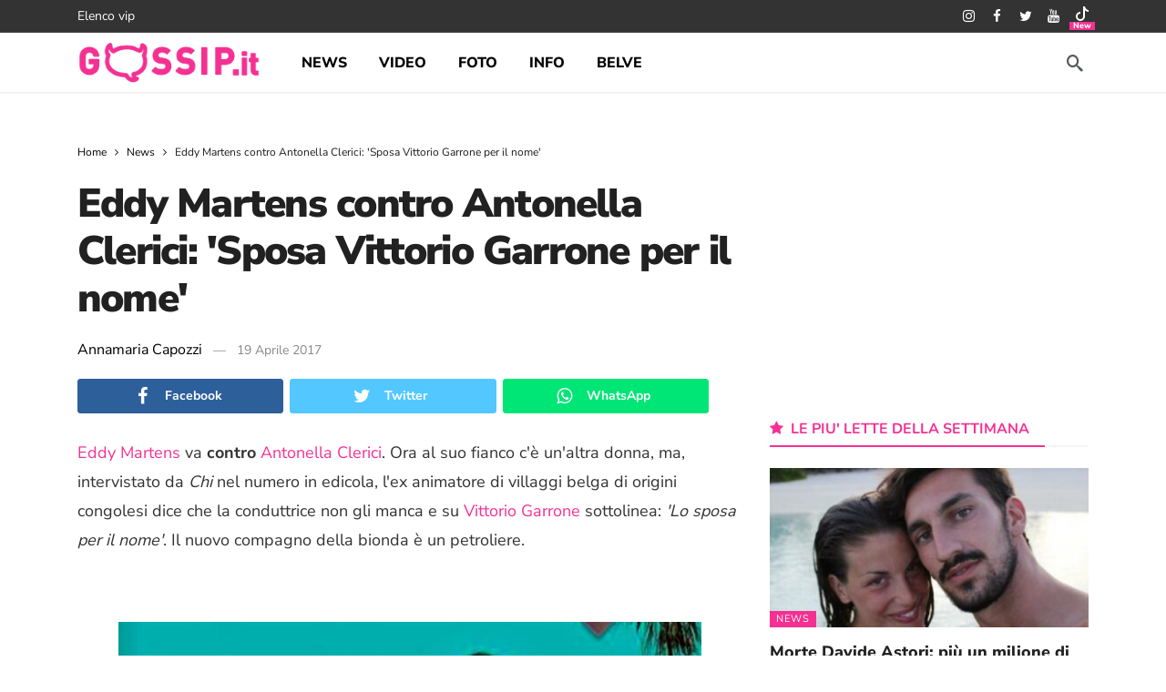

--- FILE ---
content_type: text/html
request_url: https://www.gossip.it/news/eddy-martens-contro-antonella-clerici-vittorio-garrone/
body_size: 29892
content:
<!DOCTYPE html>
<html lang="it-IT">
<head><meta http-equiv="Content-Type" content="text/html; charset=UTF-8" /><script>if(navigator.userAgent.match(/MSIE|Internet Explorer/i)||navigator.userAgent.match(/Trident\/7\..*?rv:11/i)){var href=document.location.href;if(!href.match(/[?&]nowprocket/)){if(href.indexOf("?")==-1){if(href.indexOf("#")==-1){document.location.href=href+"?nowprocket=1"}else{document.location.href=href.replace("#","?nowprocket=1#")}}else{if(href.indexOf("#")==-1){document.location.href=href+"&nowprocket=1"}else{document.location.href=href.replace("#","&nowprocket=1#")}}}}</script><script>(()=>{class RocketLazyLoadScripts{constructor(){this.v="1.2.6",this.triggerEvents=["keydown","mousedown","mousemove","touchmove","touchstart","touchend","wheel"],this.userEventHandler=this.t.bind(this),this.touchStartHandler=this.i.bind(this),this.touchMoveHandler=this.o.bind(this),this.touchEndHandler=this.h.bind(this),this.clickHandler=this.u.bind(this),this.interceptedClicks=[],this.interceptedClickListeners=[],this.l(this),window.addEventListener("pageshow",(t=>{this.persisted=t.persisted,this.everythingLoaded&&this.m()})),this.CSPIssue=sessionStorage.getItem("rocketCSPIssue"),document.addEventListener("securitypolicyviolation",(t=>{this.CSPIssue||"script-src-elem"!==t.violatedDirective||"data"!==t.blockedURI||(this.CSPIssue=!0,sessionStorage.setItem("rocketCSPIssue",!0))})),document.addEventListener("DOMContentLoaded",(()=>{this.k()})),this.delayedScripts={normal:[],async:[],defer:[]},this.trash=[],this.allJQueries=[]}p(t){document.hidden?t.t():(this.triggerEvents.forEach((e=>window.addEventListener(e,t.userEventHandler,{passive:!0}))),window.addEventListener("touchstart",t.touchStartHandler,{passive:!0}),window.addEventListener("mousedown",t.touchStartHandler),document.addEventListener("visibilitychange",t.userEventHandler))}_(){this.triggerEvents.forEach((t=>window.removeEventListener(t,this.userEventHandler,{passive:!0}))),document.removeEventListener("visibilitychange",this.userEventHandler)}i(t){"HTML"!==t.target.tagName&&(window.addEventListener("touchend",this.touchEndHandler),window.addEventListener("mouseup",this.touchEndHandler),window.addEventListener("touchmove",this.touchMoveHandler,{passive:!0}),window.addEventListener("mousemove",this.touchMoveHandler),t.target.addEventListener("click",this.clickHandler),this.L(t.target,!0),this.S(t.target,"onclick","rocket-onclick"),this.C())}o(t){window.removeEventListener("touchend",this.touchEndHandler),window.removeEventListener("mouseup",this.touchEndHandler),window.removeEventListener("touchmove",this.touchMoveHandler,{passive:!0}),window.removeEventListener("mousemove",this.touchMoveHandler),t.target.removeEventListener("click",this.clickHandler),this.L(t.target,!1),this.S(t.target,"rocket-onclick","onclick"),this.M()}h(){window.removeEventListener("touchend",this.touchEndHandler),window.removeEventListener("mouseup",this.touchEndHandler),window.removeEventListener("touchmove",this.touchMoveHandler,{passive:!0}),window.removeEventListener("mousemove",this.touchMoveHandler)}u(t){t.target.removeEventListener("click",this.clickHandler),this.L(t.target,!1),this.S(t.target,"rocket-onclick","onclick"),this.interceptedClicks.push(t),t.preventDefault(),t.stopPropagation(),t.stopImmediatePropagation(),this.M()}O(){window.removeEventListener("touchstart",this.touchStartHandler,{passive:!0}),window.removeEventListener("mousedown",this.touchStartHandler),this.interceptedClicks.forEach((t=>{t.target.dispatchEvent(new MouseEvent("click",{view:t.view,bubbles:!0,cancelable:!0}))}))}l(t){EventTarget.prototype.addEventListenerWPRocketBase=EventTarget.prototype.addEventListener,EventTarget.prototype.addEventListener=function(e,i,o){"click"!==e||t.windowLoaded||i===t.clickHandler||t.interceptedClickListeners.push({target:this,func:i,options:o}),(this||window).addEventListenerWPRocketBase(e,i,o)}}L(t,e){this.interceptedClickListeners.forEach((i=>{i.target===t&&(e?t.removeEventListener("click",i.func,i.options):t.addEventListener("click",i.func,i.options))})),t.parentNode!==document.documentElement&&this.L(t.parentNode,e)}D(){return new Promise((t=>{this.P?this.M=t:t()}))}C(){this.P=!0}M(){this.P=!1}S(t,e,i){t.hasAttribute&&t.hasAttribute(e)&&(event.target.setAttribute(i,event.target.getAttribute(e)),event.target.removeAttribute(e))}t(){this._(this),"loading"===document.readyState?document.addEventListener("DOMContentLoaded",this.R.bind(this)):this.R()}k(){let t=[];document.querySelectorAll("script[type=rocketlazyloadscript][data-rocket-src]").forEach((e=>{let i=e.getAttribute("data-rocket-src");if(i&&!i.startsWith("data:")){0===i.indexOf("//")&&(i=location.protocol+i);try{const o=new URL(i).origin;o!==location.origin&&t.push({src:o,crossOrigin:e.crossOrigin||"module"===e.getAttribute("data-rocket-type")})}catch(t){}}})),t=[...new Map(t.map((t=>[JSON.stringify(t),t]))).values()],this.T(t,"preconnect")}async R(){this.lastBreath=Date.now(),this.j(this),this.F(this),this.I(),this.W(),this.q(),await this.A(this.delayedScripts.normal),await this.A(this.delayedScripts.defer),await this.A(this.delayedScripts.async);try{await this.U(),await this.H(this),await this.J()}catch(t){console.error(t)}window.dispatchEvent(new Event("rocket-allScriptsLoaded")),this.everythingLoaded=!0,this.D().then((()=>{this.O()})),this.N()}W(){document.querySelectorAll("script[type=rocketlazyloadscript]").forEach((t=>{t.hasAttribute("data-rocket-src")?t.hasAttribute("async")&&!1!==t.async?this.delayedScripts.async.push(t):t.hasAttribute("defer")&&!1!==t.defer||"module"===t.getAttribute("data-rocket-type")?this.delayedScripts.defer.push(t):this.delayedScripts.normal.push(t):this.delayedScripts.normal.push(t)}))}async B(t){if(await this.G(),!0!==t.noModule||!("noModule"in HTMLScriptElement.prototype))return new Promise((e=>{let i;function o(){(i||t).setAttribute("data-rocket-status","executed"),e()}try{if(navigator.userAgent.indexOf("Firefox/")>0||""===navigator.vendor||this.CSPIssue)i=document.createElement("script"),[...t.attributes].forEach((t=>{let e=t.nodeName;"type"!==e&&("data-rocket-type"===e&&(e="type"),"data-rocket-src"===e&&(e="src"),i.setAttribute(e,t.nodeValue))})),t.text&&(i.text=t.text),i.hasAttribute("src")?(i.addEventListener("load",o),i.addEventListener("error",(function(){i.setAttribute("data-rocket-status","failed-network"),e()})),setTimeout((()=>{i.isConnected||e()}),1)):(i.text=t.text,o()),t.parentNode.replaceChild(i,t);else{const i=t.getAttribute("data-rocket-type"),s=t.getAttribute("data-rocket-src");i?(t.type=i,t.removeAttribute("data-rocket-type")):t.removeAttribute("type"),t.addEventListener("load",o),t.addEventListener("error",(i=>{this.CSPIssue&&i.target.src.startsWith("data:")?(console.log("WPRocket: data-uri blocked by CSP -> fallback"),t.removeAttribute("src"),this.B(t).then(e)):(t.setAttribute("data-rocket-status","failed-network"),e())})),s?(t.removeAttribute("data-rocket-src"),t.src=s):t.src="data:text/javascript;base64,"+window.btoa(unescape(encodeURIComponent(t.text)))}}catch(i){t.setAttribute("data-rocket-status","failed-transform"),e()}}));t.setAttribute("data-rocket-status","skipped")}async A(t){const e=t.shift();return e&&e.isConnected?(await this.B(e),this.A(t)):Promise.resolve()}q(){this.T([...this.delayedScripts.normal,...this.delayedScripts.defer,...this.delayedScripts.async],"preload")}T(t,e){var i=document.createDocumentFragment();t.forEach((t=>{const o=t.getAttribute&&t.getAttribute("data-rocket-src")||t.src;if(o&&!o.startsWith("data:")){const s=document.createElement("link");s.href=o,s.rel=e,"preconnect"!==e&&(s.as="script"),t.getAttribute&&"module"===t.getAttribute("data-rocket-type")&&(s.crossOrigin=!0),t.crossOrigin&&(s.crossOrigin=t.crossOrigin),t.integrity&&(s.integrity=t.integrity),i.appendChild(s),this.trash.push(s)}})),document.head.appendChild(i)}j(t){let e={};function i(i,o){return e[o].eventsToRewrite.indexOf(i)>=0&&!t.everythingLoaded?"rocket-"+i:i}function o(t,o){!function(t){e[t]||(e[t]={originalFunctions:{add:t.addEventListener,remove:t.removeEventListener},eventsToRewrite:[]},t.addEventListener=function(){arguments[0]=i(arguments[0],t),e[t].originalFunctions.add.apply(t,arguments)},t.removeEventListener=function(){arguments[0]=i(arguments[0],t),e[t].originalFunctions.remove.apply(t,arguments)})}(t),e[t].eventsToRewrite.push(o)}function s(e,i){let o=e[i];e[i]=null,Object.defineProperty(e,i,{get:()=>o||function(){},set(s){t.everythingLoaded?o=s:e["rocket"+i]=o=s}})}o(document,"DOMContentLoaded"),o(window,"DOMContentLoaded"),o(window,"load"),o(window,"pageshow"),o(document,"readystatechange"),s(document,"onreadystatechange"),s(window,"onload"),s(window,"onpageshow");try{Object.defineProperty(document,"readyState",{get:()=>t.rocketReadyState,set(e){t.rocketReadyState=e},configurable:!0}),document.readyState="loading"}catch(t){console.log("WPRocket DJE readyState conflict, bypassing")}}F(t){let e;function i(e){return t.everythingLoaded?e:e.split(" ").map((t=>"load"===t||0===t.indexOf("load.")?"rocket-jquery-load":t)).join(" ")}function o(o){function s(t){const e=o.fn[t];o.fn[t]=o.fn.init.prototype[t]=function(){return this[0]===window&&("string"==typeof arguments[0]||arguments[0]instanceof String?arguments[0]=i(arguments[0]):"object"==typeof arguments[0]&&Object.keys(arguments[0]).forEach((t=>{const e=arguments[0][t];delete arguments[0][t],arguments[0][i(t)]=e}))),e.apply(this,arguments),this}}o&&o.fn&&!t.allJQueries.includes(o)&&(o.fn.ready=o.fn.init.prototype.ready=function(e){return t.domReadyFired?e.bind(document)(o):document.addEventListener("rocket-DOMContentLoaded",(()=>e.bind(document)(o))),o([])},s("on"),s("one"),t.allJQueries.push(o)),e=o}o(window.jQuery),Object.defineProperty(window,"jQuery",{get:()=>e,set(t){o(t)}})}async H(t){const e=document.querySelector("script[data-webpack]");e&&(await async function(){return new Promise((t=>{e.addEventListener("load",t),e.addEventListener("error",t)}))}(),await t.K(),await t.H(t))}async U(){this.domReadyFired=!0;try{document.readyState="interactive"}catch(t){}await this.G(),document.dispatchEvent(new Event("rocket-readystatechange")),await this.G(),document.rocketonreadystatechange&&document.rocketonreadystatechange(),await this.G(),document.dispatchEvent(new Event("rocket-DOMContentLoaded")),await this.G(),window.dispatchEvent(new Event("rocket-DOMContentLoaded"))}async J(){try{document.readyState="complete"}catch(t){}await this.G(),document.dispatchEvent(new Event("rocket-readystatechange")),await this.G(),document.rocketonreadystatechange&&document.rocketonreadystatechange(),await this.G(),window.dispatchEvent(new Event("rocket-load")),await this.G(),window.rocketonload&&window.rocketonload(),await this.G(),this.allJQueries.forEach((t=>t(window).trigger("rocket-jquery-load"))),await this.G();const t=new Event("rocket-pageshow");t.persisted=this.persisted,window.dispatchEvent(t),await this.G(),window.rocketonpageshow&&window.rocketonpageshow({persisted:this.persisted}),this.windowLoaded=!0}m(){document.onreadystatechange&&document.onreadystatechange(),window.onload&&window.onload(),window.onpageshow&&window.onpageshow({persisted:this.persisted})}I(){const t=new Map;document.write=document.writeln=function(e){const i=document.currentScript;i||console.error("WPRocket unable to document.write this: "+e);const o=document.createRange(),s=i.parentElement;let n=t.get(i);void 0===n&&(n=i.nextSibling,t.set(i,n));const c=document.createDocumentFragment();o.setStart(c,0),c.appendChild(o.createContextualFragment(e)),s.insertBefore(c,n)}}async G(){Date.now()-this.lastBreath>45&&(await this.K(),this.lastBreath=Date.now())}async K(){return document.hidden?new Promise((t=>setTimeout(t))):new Promise((t=>requestAnimationFrame(t)))}N(){this.trash.forEach((t=>t.remove()))}static run(){const t=new RocketLazyLoadScripts;t.p(t)}}RocketLazyLoadScripts.run()})();</script>
	
	<!--<meta name='viewport' content='width=device-width, initial-scale=1, user-scalable=yes' />-->
	 <meta name="viewport" content="width=device-width,minimum-scale=1,initial-scale=1">
	<link rel="profile" href="https://gmpg.org/xfn/11" />
	<link rel="pingback" href="https://www.gossip.it/xmlrpc.php" />
	<meta name='robots' content='index, follow, max-image-preview:large, max-snippet:-1, max-video-preview:-1' />

	<title>Eddy Martens contro Antonella Clerici: &#039;Sposa Vittorio Garrone per il nome&#039; - Gossip.it | News sul Gossip e VIP</title><link rel="preload" data-rocket-preload as="style" href="https://fonts.googleapis.com/css2?family=Nunito+Sans:wght@400;700;800;900&#038;family=Nunito:wght@700&#038;display=swap" /><style type="text/css">@font-face {font-family:Nunito Sans;font-style:normal;font-weight:400;src:url(/cf-fonts/v/nunito-sans/5.0.11/latin/wght/normal.woff2);unicode-range:U+0000-00FF,U+0131,U+0152-0153,U+02BB-02BC,U+02C6,U+02DA,U+02DC,U+0304,U+0308,U+0329,U+2000-206F,U+2074,U+20AC,U+2122,U+2191,U+2193,U+2212,U+2215,U+FEFF,U+FFFD;font-display:swap;}@font-face {font-family:Nunito Sans;font-style:normal;font-weight:400;src:url(/cf-fonts/v/nunito-sans/5.0.11/cyrillic-ext/wght/normal.woff2);unicode-range:U+0460-052F,U+1C80-1C88,U+20B4,U+2DE0-2DFF,U+A640-A69F,U+FE2E-FE2F;font-display:swap;}@font-face {font-family:Nunito Sans;font-style:normal;font-weight:400;src:url(/cf-fonts/v/nunito-sans/5.0.11/cyrillic/wght/normal.woff2);unicode-range:U+0301,U+0400-045F,U+0490-0491,U+04B0-04B1,U+2116;font-display:swap;}@font-face {font-family:Nunito Sans;font-style:normal;font-weight:400;src:url(/cf-fonts/v/nunito-sans/5.0.11/latin-ext/wght/normal.woff2);unicode-range:U+0100-02AF,U+0304,U+0308,U+0329,U+1E00-1E9F,U+1EF2-1EFF,U+2020,U+20A0-20AB,U+20AD-20CF,U+2113,U+2C60-2C7F,U+A720-A7FF;font-display:swap;}@font-face {font-family:Nunito Sans;font-style:normal;font-weight:400;src:url(/cf-fonts/v/nunito-sans/5.0.11/vietnamese/wght/normal.woff2);unicode-range:U+0102-0103,U+0110-0111,U+0128-0129,U+0168-0169,U+01A0-01A1,U+01AF-01B0,U+0300-0301,U+0303-0304,U+0308-0309,U+0323,U+0329,U+1EA0-1EF9,U+20AB;font-display:swap;}@font-face {font-family:Nunito Sans;font-style:normal;font-weight:700;src:url(/cf-fonts/v/nunito-sans/5.0.11/latin-ext/wght/normal.woff2);unicode-range:U+0100-02AF,U+0304,U+0308,U+0329,U+1E00-1E9F,U+1EF2-1EFF,U+2020,U+20A0-20AB,U+20AD-20CF,U+2113,U+2C60-2C7F,U+A720-A7FF;font-display:swap;}@font-face {font-family:Nunito Sans;font-style:normal;font-weight:700;src:url(/cf-fonts/v/nunito-sans/5.0.11/cyrillic/wght/normal.woff2);unicode-range:U+0301,U+0400-045F,U+0490-0491,U+04B0-04B1,U+2116;font-display:swap;}@font-face {font-family:Nunito Sans;font-style:normal;font-weight:700;src:url(/cf-fonts/v/nunito-sans/5.0.11/cyrillic-ext/wght/normal.woff2);unicode-range:U+0460-052F,U+1C80-1C88,U+20B4,U+2DE0-2DFF,U+A640-A69F,U+FE2E-FE2F;font-display:swap;}@font-face {font-family:Nunito Sans;font-style:normal;font-weight:700;src:url(/cf-fonts/v/nunito-sans/5.0.11/vietnamese/wght/normal.woff2);unicode-range:U+0102-0103,U+0110-0111,U+0128-0129,U+0168-0169,U+01A0-01A1,U+01AF-01B0,U+0300-0301,U+0303-0304,U+0308-0309,U+0323,U+0329,U+1EA0-1EF9,U+20AB;font-display:swap;}@font-face {font-family:Nunito Sans;font-style:normal;font-weight:700;src:url(/cf-fonts/v/nunito-sans/5.0.11/latin/wght/normal.woff2);unicode-range:U+0000-00FF,U+0131,U+0152-0153,U+02BB-02BC,U+02C6,U+02DA,U+02DC,U+0304,U+0308,U+0329,U+2000-206F,U+2074,U+20AC,U+2122,U+2191,U+2193,U+2212,U+2215,U+FEFF,U+FFFD;font-display:swap;}@font-face {font-family:Nunito Sans;font-style:normal;font-weight:800;src:url(/cf-fonts/v/nunito-sans/5.0.11/latin/wght/normal.woff2);unicode-range:U+0000-00FF,U+0131,U+0152-0153,U+02BB-02BC,U+02C6,U+02DA,U+02DC,U+0304,U+0308,U+0329,U+2000-206F,U+2074,U+20AC,U+2122,U+2191,U+2193,U+2212,U+2215,U+FEFF,U+FFFD;font-display:swap;}@font-face {font-family:Nunito Sans;font-style:normal;font-weight:800;src:url(/cf-fonts/v/nunito-sans/5.0.11/cyrillic/wght/normal.woff2);unicode-range:U+0301,U+0400-045F,U+0490-0491,U+04B0-04B1,U+2116;font-display:swap;}@font-face {font-family:Nunito Sans;font-style:normal;font-weight:800;src:url(/cf-fonts/v/nunito-sans/5.0.11/vietnamese/wght/normal.woff2);unicode-range:U+0102-0103,U+0110-0111,U+0128-0129,U+0168-0169,U+01A0-01A1,U+01AF-01B0,U+0300-0301,U+0303-0304,U+0308-0309,U+0323,U+0329,U+1EA0-1EF9,U+20AB;font-display:swap;}@font-face {font-family:Nunito Sans;font-style:normal;font-weight:800;src:url(/cf-fonts/v/nunito-sans/5.0.11/cyrillic-ext/wght/normal.woff2);unicode-range:U+0460-052F,U+1C80-1C88,U+20B4,U+2DE0-2DFF,U+A640-A69F,U+FE2E-FE2F;font-display:swap;}@font-face {font-family:Nunito Sans;font-style:normal;font-weight:800;src:url(/cf-fonts/v/nunito-sans/5.0.11/latin-ext/wght/normal.woff2);unicode-range:U+0100-02AF,U+0304,U+0308,U+0329,U+1E00-1E9F,U+1EF2-1EFF,U+2020,U+20A0-20AB,U+20AD-20CF,U+2113,U+2C60-2C7F,U+A720-A7FF;font-display:swap;}@font-face {font-family:Nunito Sans;font-style:normal;font-weight:900;src:url(/cf-fonts/v/nunito-sans/5.0.11/vietnamese/wght/normal.woff2);unicode-range:U+0102-0103,U+0110-0111,U+0128-0129,U+0168-0169,U+01A0-01A1,U+01AF-01B0,U+0300-0301,U+0303-0304,U+0308-0309,U+0323,U+0329,U+1EA0-1EF9,U+20AB;font-display:swap;}@font-face {font-family:Nunito Sans;font-style:normal;font-weight:900;src:url(/cf-fonts/v/nunito-sans/5.0.11/cyrillic/wght/normal.woff2);unicode-range:U+0301,U+0400-045F,U+0490-0491,U+04B0-04B1,U+2116;font-display:swap;}@font-face {font-family:Nunito Sans;font-style:normal;font-weight:900;src:url(/cf-fonts/v/nunito-sans/5.0.11/latin/wght/normal.woff2);unicode-range:U+0000-00FF,U+0131,U+0152-0153,U+02BB-02BC,U+02C6,U+02DA,U+02DC,U+0304,U+0308,U+0329,U+2000-206F,U+2074,U+20AC,U+2122,U+2191,U+2193,U+2212,U+2215,U+FEFF,U+FFFD;font-display:swap;}@font-face {font-family:Nunito Sans;font-style:normal;font-weight:900;src:url(/cf-fonts/v/nunito-sans/5.0.11/cyrillic-ext/wght/normal.woff2);unicode-range:U+0460-052F,U+1C80-1C88,U+20B4,U+2DE0-2DFF,U+A640-A69F,U+FE2E-FE2F;font-display:swap;}@font-face {font-family:Nunito Sans;font-style:normal;font-weight:900;src:url(/cf-fonts/v/nunito-sans/5.0.11/latin-ext/wght/normal.woff2);unicode-range:U+0100-02AF,U+0304,U+0308,U+0329,U+1E00-1E9F,U+1EF2-1EFF,U+2020,U+20A0-20AB,U+20AD-20CF,U+2113,U+2C60-2C7F,U+A720-A7FF;font-display:swap;}@font-face {font-family:Nunito;font-style:normal;font-weight:700;src:url(/cf-fonts/v/nunito/5.0.16/latin-ext/wght/normal.woff2);unicode-range:U+0100-02AF,U+0304,U+0308,U+0329,U+1E00-1E9F,U+1EF2-1EFF,U+2020,U+20A0-20AB,U+20AD-20CF,U+2113,U+2C60-2C7F,U+A720-A7FF;font-display:swap;}@font-face {font-family:Nunito;font-style:normal;font-weight:700;src:url(/cf-fonts/v/nunito/5.0.16/vietnamese/wght/normal.woff2);unicode-range:U+0102-0103,U+0110-0111,U+0128-0129,U+0168-0169,U+01A0-01A1,U+01AF-01B0,U+0300-0301,U+0303-0304,U+0308-0309,U+0323,U+0329,U+1EA0-1EF9,U+20AB;font-display:swap;}@font-face {font-family:Nunito;font-style:normal;font-weight:700;src:url(/cf-fonts/v/nunito/5.0.16/cyrillic-ext/wght/normal.woff2);unicode-range:U+0460-052F,U+1C80-1C88,U+20B4,U+2DE0-2DFF,U+A640-A69F,U+FE2E-FE2F;font-display:swap;}@font-face {font-family:Nunito;font-style:normal;font-weight:700;src:url(/cf-fonts/v/nunito/5.0.16/cyrillic/wght/normal.woff2);unicode-range:U+0301,U+0400-045F,U+0490-0491,U+04B0-04B1,U+2116;font-display:swap;}@font-face {font-family:Nunito;font-style:normal;font-weight:700;src:url(/cf-fonts/v/nunito/5.0.16/latin/wght/normal.woff2);unicode-range:U+0000-00FF,U+0131,U+0152-0153,U+02BB-02BC,U+02C6,U+02DA,U+02DC,U+0304,U+0308,U+0329,U+2000-206F,U+2074,U+20AC,U+2122,U+2191,U+2193,U+2212,U+2215,U+FEFF,U+FFFD;font-display:swap;}</style><noscript><link rel="stylesheet" href="https://fonts.googleapis.com/css2?family=Nunito+Sans:wght@400;700;800;900&#038;family=Nunito:wght@700&#038;display=swap" /></noscript>
<link rel="preload" as="font" href="https://cdn.gossip.it/wp-content/themes/newsy/assets/fonts/akfi.ttf?2vd315" crossorigin>
<link rel="preload" as="font" href="https://cdn.gossip.it/wp-content/themes/newsy/assets/fonts/akfi.ttf?" crossorigin>
<link rel="preload" as="font" href="https://cdn.gossip.it/wp-content/plugins/ak-framework/assets/fonts/fontawesome-webfont.woff2?v=4.7.0" crossorigin><link rel="preload" data-rocket-preload as="image" href="https://files.gossip.it/immagini_news/2017/04/1492594920_eddy_martens_fidanzata_1.jpg" fetchpriority="high">
	<meta name="description" content="Eddy Martens va contro Antonella Clerici. Ora al suo fianco c&#039;è un&#039;altra donna, ma, intervistato da Chi nel numero in edicola, l&#039;ex animatore di villaggi" />
	<link rel="canonical" href="https://www.gossip.it/news/eddy-martens-contro-antonella-clerici-vittorio-garrone/" />
	<meta property="og:locale" content="it_IT" />
	<meta property="og:type" content="article" />
	<meta property="og:title" content="Eddy Martens contro Antonella Clerici: &#039;Sposa Vittorio Garrone per il nome&#039; - Gossip.it | News sul Gossip e VIP" />
	<meta property="og:description" content="Eddy Martens va contro Antonella Clerici. Ora al suo fianco c&#039;è un&#039;altra donna, ma, intervistato da Chi nel numero in edicola, l&#039;ex animatore di villaggi" />
	<meta property="og:url" content="https://www.gossip.it/news/eddy-martens-contro-antonella-clerici-vittorio-garrone/" />
	<meta property="og:site_name" content="Gossip.it | News sul Gossip e VIP" />
	<meta property="article:publisher" content="https://www.facebook.com/GossipIT" />
	<meta property="article:published_time" content="2017-04-18T22:00:00+00:00" />
	<meta property="og:image" content="https://files.gossip.it/immagini_news/2017/04/1492594920_eddy_martens_fidanzata_1.jpg" />
	<meta name="author" content="La Redazione" />
	<meta name="twitter:card" content="summary_large_image" />
	<meta name="twitter:image" content="http://files.gossip.it/immagini_news/2017/04/1492594920_eddy_martens_fidanzata_1.jpg" />
	<meta name="twitter:creator" content="@gossinews_it" />
	<meta name="twitter:site" content="@gossinews_it" />
	<meta name="twitter:label1" content="Scritto da" />
	<meta name="twitter:data1" content="Annamaria Capozzi" />
	<meta name="twitter:label2" content="Tempo di lettura stimato" />
	<meta name="twitter:data2" content="3 minuti" />


<link rel='dns-prefetch' href='//fonts.googleapis.com' />
<link rel='dns-prefetch' href='//fonts.gstatic.com' />
<link rel='dns-prefetch' href='//cdn.gossip.it' />
<link rel='dns-prefetch' href='//cdn.radiantmediatechs.com' />
<link rel='dns-prefetch' href='//www.sveline.com' />
<link rel='dns-prefetch' href='//cdn2.gossip.it' />

<link href='https://cdn.gossip.it' rel='preconnect' />
<link href='https://cdn2.gossip.it' rel='preconnect' />
<link rel="alternate" type="application/rss+xml" title="Gossip.it | News sul Gossip e VIP &raquo; Feed" href="https://www.gossip.it/feed/" />
<link rel="alternate" type="application/rss+xml" title="Gossip.it | News sul Gossip e VIP &raquo; Feed dei commenti" href="https://www.gossip.it/comments/feed/" />
<link rel="alternate" title="oEmbed (JSON)" type="application/json+oembed" href="https://www.gossip.it/api/oembed/1.0/embed?url=https%3A%2F%2Fwww.gossip.it%2Fnews%2Feddy-martens-contro-antonella-clerici-vittorio-garrone%2F" />
<link rel="alternate" title="oEmbed (XML)" type="text/xml+oembed" href="https://www.gossip.it/api/oembed/1.0/embed?url=https%3A%2F%2Fwww.gossip.it%2Fnews%2Feddy-martens-contro-antonella-clerici-vittorio-garrone%2F&#038;format=xml" />
<script>
			var ak_ajax_url = "https://www.gossip.it/?ajax-request=ak";
		</script><style id='wp-img-auto-sizes-contain-inline-css' type='text/css'>
img:is([sizes=auto i],[sizes^="auto," i]){contain-intrinsic-size:3000px 1500px}
/*# sourceURL=wp-img-auto-sizes-contain-inline-css */
</style>
<style id='wp-emoji-styles-inline-css' type='text/css'>

	img.wp-smiley, img.emoji {
		display: inline !important;
		border: none !important;
		box-shadow: none !important;
		height: 1em !important;
		width: 1em !important;
		margin: 0 0.07em !important;
		vertical-align: -0.1em !important;
		background: none !important;
		padding: 0 !important;
	}
/*# sourceURL=wp-emoji-styles-inline-css */
</style>
<style id='wp-block-library-inline-css' type='text/css'>
:root{--wp-block-synced-color:#7a00df;--wp-block-synced-color--rgb:122,0,223;--wp-bound-block-color:var(--wp-block-synced-color);--wp-editor-canvas-background:#ddd;--wp-admin-theme-color:#007cba;--wp-admin-theme-color--rgb:0,124,186;--wp-admin-theme-color-darker-10:#006ba1;--wp-admin-theme-color-darker-10--rgb:0,107,160.5;--wp-admin-theme-color-darker-20:#005a87;--wp-admin-theme-color-darker-20--rgb:0,90,135;--wp-admin-border-width-focus:2px}@media (min-resolution:192dpi){:root{--wp-admin-border-width-focus:1.5px}}.wp-element-button{cursor:pointer}:root .has-very-light-gray-background-color{background-color:#eee}:root .has-very-dark-gray-background-color{background-color:#313131}:root .has-very-light-gray-color{color:#eee}:root .has-very-dark-gray-color{color:#313131}:root .has-vivid-green-cyan-to-vivid-cyan-blue-gradient-background{background:linear-gradient(135deg,#00d084,#0693e3)}:root .has-purple-crush-gradient-background{background:linear-gradient(135deg,#34e2e4,#4721fb 50%,#ab1dfe)}:root .has-hazy-dawn-gradient-background{background:linear-gradient(135deg,#faaca8,#dad0ec)}:root .has-subdued-olive-gradient-background{background:linear-gradient(135deg,#fafae1,#67a671)}:root .has-atomic-cream-gradient-background{background:linear-gradient(135deg,#fdd79a,#004a59)}:root .has-nightshade-gradient-background{background:linear-gradient(135deg,#330968,#31cdcf)}:root .has-midnight-gradient-background{background:linear-gradient(135deg,#020381,#2874fc)}:root{--wp--preset--font-size--normal:16px;--wp--preset--font-size--huge:42px}.has-regular-font-size{font-size:1em}.has-larger-font-size{font-size:2.625em}.has-normal-font-size{font-size:var(--wp--preset--font-size--normal)}.has-huge-font-size{font-size:var(--wp--preset--font-size--huge)}.has-text-align-center{text-align:center}.has-text-align-left{text-align:left}.has-text-align-right{text-align:right}.has-fit-text{white-space:nowrap!important}#end-resizable-editor-section{display:none}.aligncenter{clear:both}.items-justified-left{justify-content:flex-start}.items-justified-center{justify-content:center}.items-justified-right{justify-content:flex-end}.items-justified-space-between{justify-content:space-between}.screen-reader-text{border:0;clip-path:inset(50%);height:1px;margin:-1px;overflow:hidden;padding:0;position:absolute;width:1px;word-wrap:normal!important}.screen-reader-text:focus{background-color:#ddd;clip-path:none;color:#444;display:block;font-size:1em;height:auto;left:5px;line-height:normal;padding:15px 23px 14px;text-decoration:none;top:5px;width:auto;z-index:100000}html :where(.has-border-color){border-style:solid}html :where([style*=border-top-color]){border-top-style:solid}html :where([style*=border-right-color]){border-right-style:solid}html :where([style*=border-bottom-color]){border-bottom-style:solid}html :where([style*=border-left-color]){border-left-style:solid}html :where([style*=border-width]){border-style:solid}html :where([style*=border-top-width]){border-top-style:solid}html :where([style*=border-right-width]){border-right-style:solid}html :where([style*=border-bottom-width]){border-bottom-style:solid}html :where([style*=border-left-width]){border-left-style:solid}html :where(img[class*=wp-image-]){height:auto;max-width:100%}:where(figure){margin:0 0 1em}html :where(.is-position-sticky){--wp-admin--admin-bar--position-offset:var(--wp-admin--admin-bar--height,0px)}@media screen and (max-width:600px){html :where(.is-position-sticky){--wp-admin--admin-bar--position-offset:0px}}

/*# sourceURL=wp-block-library-inline-css */
</style><style id='global-styles-inline-css' type='text/css'>
:root{--wp--preset--aspect-ratio--square: 1;--wp--preset--aspect-ratio--4-3: 4/3;--wp--preset--aspect-ratio--3-4: 3/4;--wp--preset--aspect-ratio--3-2: 3/2;--wp--preset--aspect-ratio--2-3: 2/3;--wp--preset--aspect-ratio--16-9: 16/9;--wp--preset--aspect-ratio--9-16: 9/16;--wp--preset--color--black: #000000;--wp--preset--color--cyan-bluish-gray: #abb8c3;--wp--preset--color--white: #ffffff;--wp--preset--color--pale-pink: #f78da7;--wp--preset--color--vivid-red: #cf2e2e;--wp--preset--color--luminous-vivid-orange: #ff6900;--wp--preset--color--luminous-vivid-amber: #fcb900;--wp--preset--color--light-green-cyan: #7bdcb5;--wp--preset--color--vivid-green-cyan: #00d084;--wp--preset--color--pale-cyan-blue: #8ed1fc;--wp--preset--color--vivid-cyan-blue: #0693e3;--wp--preset--color--vivid-purple: #9b51e0;--wp--preset--gradient--vivid-cyan-blue-to-vivid-purple: linear-gradient(135deg,rgb(6,147,227) 0%,rgb(155,81,224) 100%);--wp--preset--gradient--light-green-cyan-to-vivid-green-cyan: linear-gradient(135deg,rgb(122,220,180) 0%,rgb(0,208,130) 100%);--wp--preset--gradient--luminous-vivid-amber-to-luminous-vivid-orange: linear-gradient(135deg,rgb(252,185,0) 0%,rgb(255,105,0) 100%);--wp--preset--gradient--luminous-vivid-orange-to-vivid-red: linear-gradient(135deg,rgb(255,105,0) 0%,rgb(207,46,46) 100%);--wp--preset--gradient--very-light-gray-to-cyan-bluish-gray: linear-gradient(135deg,rgb(238,238,238) 0%,rgb(169,184,195) 100%);--wp--preset--gradient--cool-to-warm-spectrum: linear-gradient(135deg,rgb(74,234,220) 0%,rgb(151,120,209) 20%,rgb(207,42,186) 40%,rgb(238,44,130) 60%,rgb(251,105,98) 80%,rgb(254,248,76) 100%);--wp--preset--gradient--blush-light-purple: linear-gradient(135deg,rgb(255,206,236) 0%,rgb(152,150,240) 100%);--wp--preset--gradient--blush-bordeaux: linear-gradient(135deg,rgb(254,205,165) 0%,rgb(254,45,45) 50%,rgb(107,0,62) 100%);--wp--preset--gradient--luminous-dusk: linear-gradient(135deg,rgb(255,203,112) 0%,rgb(199,81,192) 50%,rgb(65,88,208) 100%);--wp--preset--gradient--pale-ocean: linear-gradient(135deg,rgb(255,245,203) 0%,rgb(182,227,212) 50%,rgb(51,167,181) 100%);--wp--preset--gradient--electric-grass: linear-gradient(135deg,rgb(202,248,128) 0%,rgb(113,206,126) 100%);--wp--preset--gradient--midnight: linear-gradient(135deg,rgb(2,3,129) 0%,rgb(40,116,252) 100%);--wp--preset--font-size--small: 13px;--wp--preset--font-size--medium: 20px;--wp--preset--font-size--large: 36px;--wp--preset--font-size--x-large: 42px;--wp--preset--spacing--20: 0.44rem;--wp--preset--spacing--30: 0.67rem;--wp--preset--spacing--40: 1rem;--wp--preset--spacing--50: 1.5rem;--wp--preset--spacing--60: 2.25rem;--wp--preset--spacing--70: 3.38rem;--wp--preset--spacing--80: 5.06rem;--wp--preset--shadow--natural: 6px 6px 9px rgba(0, 0, 0, 0.2);--wp--preset--shadow--deep: 12px 12px 50px rgba(0, 0, 0, 0.4);--wp--preset--shadow--sharp: 6px 6px 0px rgba(0, 0, 0, 0.2);--wp--preset--shadow--outlined: 6px 6px 0px -3px rgb(255, 255, 255), 6px 6px rgb(0, 0, 0);--wp--preset--shadow--crisp: 6px 6px 0px rgb(0, 0, 0);}:where(.is-layout-flex){gap: 0.5em;}:where(.is-layout-grid){gap: 0.5em;}body .is-layout-flex{display: flex;}.is-layout-flex{flex-wrap: wrap;align-items: center;}.is-layout-flex > :is(*, div){margin: 0;}body .is-layout-grid{display: grid;}.is-layout-grid > :is(*, div){margin: 0;}:where(.wp-block-columns.is-layout-flex){gap: 2em;}:where(.wp-block-columns.is-layout-grid){gap: 2em;}:where(.wp-block-post-template.is-layout-flex){gap: 1.25em;}:where(.wp-block-post-template.is-layout-grid){gap: 1.25em;}.has-black-color{color: var(--wp--preset--color--black) !important;}.has-cyan-bluish-gray-color{color: var(--wp--preset--color--cyan-bluish-gray) !important;}.has-white-color{color: var(--wp--preset--color--white) !important;}.has-pale-pink-color{color: var(--wp--preset--color--pale-pink) !important;}.has-vivid-red-color{color: var(--wp--preset--color--vivid-red) !important;}.has-luminous-vivid-orange-color{color: var(--wp--preset--color--luminous-vivid-orange) !important;}.has-luminous-vivid-amber-color{color: var(--wp--preset--color--luminous-vivid-amber) !important;}.has-light-green-cyan-color{color: var(--wp--preset--color--light-green-cyan) !important;}.has-vivid-green-cyan-color{color: var(--wp--preset--color--vivid-green-cyan) !important;}.has-pale-cyan-blue-color{color: var(--wp--preset--color--pale-cyan-blue) !important;}.has-vivid-cyan-blue-color{color: var(--wp--preset--color--vivid-cyan-blue) !important;}.has-vivid-purple-color{color: var(--wp--preset--color--vivid-purple) !important;}.has-black-background-color{background-color: var(--wp--preset--color--black) !important;}.has-cyan-bluish-gray-background-color{background-color: var(--wp--preset--color--cyan-bluish-gray) !important;}.has-white-background-color{background-color: var(--wp--preset--color--white) !important;}.has-pale-pink-background-color{background-color: var(--wp--preset--color--pale-pink) !important;}.has-vivid-red-background-color{background-color: var(--wp--preset--color--vivid-red) !important;}.has-luminous-vivid-orange-background-color{background-color: var(--wp--preset--color--luminous-vivid-orange) !important;}.has-luminous-vivid-amber-background-color{background-color: var(--wp--preset--color--luminous-vivid-amber) !important;}.has-light-green-cyan-background-color{background-color: var(--wp--preset--color--light-green-cyan) !important;}.has-vivid-green-cyan-background-color{background-color: var(--wp--preset--color--vivid-green-cyan) !important;}.has-pale-cyan-blue-background-color{background-color: var(--wp--preset--color--pale-cyan-blue) !important;}.has-vivid-cyan-blue-background-color{background-color: var(--wp--preset--color--vivid-cyan-blue) !important;}.has-vivid-purple-background-color{background-color: var(--wp--preset--color--vivid-purple) !important;}.has-black-border-color{border-color: var(--wp--preset--color--black) !important;}.has-cyan-bluish-gray-border-color{border-color: var(--wp--preset--color--cyan-bluish-gray) !important;}.has-white-border-color{border-color: var(--wp--preset--color--white) !important;}.has-pale-pink-border-color{border-color: var(--wp--preset--color--pale-pink) !important;}.has-vivid-red-border-color{border-color: var(--wp--preset--color--vivid-red) !important;}.has-luminous-vivid-orange-border-color{border-color: var(--wp--preset--color--luminous-vivid-orange) !important;}.has-luminous-vivid-amber-border-color{border-color: var(--wp--preset--color--luminous-vivid-amber) !important;}.has-light-green-cyan-border-color{border-color: var(--wp--preset--color--light-green-cyan) !important;}.has-vivid-green-cyan-border-color{border-color: var(--wp--preset--color--vivid-green-cyan) !important;}.has-pale-cyan-blue-border-color{border-color: var(--wp--preset--color--pale-cyan-blue) !important;}.has-vivid-cyan-blue-border-color{border-color: var(--wp--preset--color--vivid-cyan-blue) !important;}.has-vivid-purple-border-color{border-color: var(--wp--preset--color--vivid-purple) !important;}.has-vivid-cyan-blue-to-vivid-purple-gradient-background{background: var(--wp--preset--gradient--vivid-cyan-blue-to-vivid-purple) !important;}.has-light-green-cyan-to-vivid-green-cyan-gradient-background{background: var(--wp--preset--gradient--light-green-cyan-to-vivid-green-cyan) !important;}.has-luminous-vivid-amber-to-luminous-vivid-orange-gradient-background{background: var(--wp--preset--gradient--luminous-vivid-amber-to-luminous-vivid-orange) !important;}.has-luminous-vivid-orange-to-vivid-red-gradient-background{background: var(--wp--preset--gradient--luminous-vivid-orange-to-vivid-red) !important;}.has-very-light-gray-to-cyan-bluish-gray-gradient-background{background: var(--wp--preset--gradient--very-light-gray-to-cyan-bluish-gray) !important;}.has-cool-to-warm-spectrum-gradient-background{background: var(--wp--preset--gradient--cool-to-warm-spectrum) !important;}.has-blush-light-purple-gradient-background{background: var(--wp--preset--gradient--blush-light-purple) !important;}.has-blush-bordeaux-gradient-background{background: var(--wp--preset--gradient--blush-bordeaux) !important;}.has-luminous-dusk-gradient-background{background: var(--wp--preset--gradient--luminous-dusk) !important;}.has-pale-ocean-gradient-background{background: var(--wp--preset--gradient--pale-ocean) !important;}.has-electric-grass-gradient-background{background: var(--wp--preset--gradient--electric-grass) !important;}.has-midnight-gradient-background{background: var(--wp--preset--gradient--midnight) !important;}.has-small-font-size{font-size: var(--wp--preset--font-size--small) !important;}.has-medium-font-size{font-size: var(--wp--preset--font-size--medium) !important;}.has-large-font-size{font-size: var(--wp--preset--font-size--large) !important;}.has-x-large-font-size{font-size: var(--wp--preset--font-size--x-large) !important;}
/*# sourceURL=global-styles-inline-css */
</style>

<style id='classic-theme-styles-inline-css' type='text/css'>
/*! This file is auto-generated */
.wp-block-button__link{color:#fff;background-color:#32373c;border-radius:9999px;box-shadow:none;text-decoration:none;padding:calc(.667em + 2px) calc(1.333em + 2px);font-size:1.125em}.wp-block-file__button{background:#32373c;color:#fff;text-decoration:none}
/*# sourceURL=/wp-includes/css/classic-themes.min.css */
</style>
<link data-minify="1" rel='stylesheet' id='crp-public-css' href='https://cdn2.gossip.it/wp-content/cache/min/1/wp-content/plugins/custom-related-posts/dist/public.css?ver=1767737875' type='text/css' media='all' />

<link data-minify="1" rel='stylesheet' id='ak-anim-css' href='https://cdn2.gossip.it/wp-content/cache/min/1/wp-content/plugins/ak-framework/assets/css/ak-anim.css?ver=1767737875' type='text/css' media='all' />
<link data-minify="1" rel='stylesheet' id='fontawesome-css' href='https://cdn.gossip.it/wp-content/cache/min/1/wp-content/plugins/ak-framework/assets/css/fontawesome.min.css?ver=1767737875' type='text/css' media='all' />
<link data-minify="1" rel='stylesheet' id='magnific-popup-css' href='https://cdn2.gossip.it/wp-content/cache/min/1/wp-content/themes/newsy/assets/css/magnific-popup.css?ver=1767737875' type='text/css' media='all' />
<link data-minify="1" rel='stylesheet' id='newsy-akfi-css' href='https://cdn.gossip.it/wp-content/cache/min/1/wp-content/themes/newsy/assets/css/akfi.css?ver=1767737875' type='text/css' media='all' />
<link data-minify="1" rel='stylesheet' id='newsy-frontend-css' href='https://cdn.gossip.it/wp-content/cache/min/1/wp-content/themes/newsy/assets/css/style.css?ver=1767737875' type='text/css' media='all' />
<link rel='stylesheet' id='tiny-slider-css' href='https://cdn2.gossip.it/wp-content/plugins/ak-framework/assets/lib/tiny-slider/tiny-slider.min.css' type='text/css' media='all' />
<link data-minify="1" rel='stylesheet' id='newsy-elements-css' href='https://cdn2.gossip.it/wp-content/cache/min/1/wp-content/plugins/newsy-elements/assets/css/style.css?ver=1767737875' type='text/css' media='all' />
<link data-minify="1" rel='stylesheet' id='newsy-demo-style-css' href='https://cdn.gossip.it/wp-content/cache/min/1/wp-content/themes/newsy/includes/demos/newsyfeed/style.css?ver=1767737875' type='text/css' media='all' />
<link data-minify="1" rel='stylesheet' id='newsy-social-counter-css' href='https://cdn.gossip.it/wp-content/cache/min/1/wp-content/plugins/newsy-social-counter/css/style.css?ver=1767737875' type='text/css' media='all' />
<link data-minify="1" rel='stylesheet' id='ak-generated-css-css' href='https://cdn.gossip.it/wp-content/cache/min/1/wp-content/uploads/ak_framework/fx1vAtHsANqSdPP.css?ver=1767737875' type='text/css' media='all' />
<link data-minify="1" rel='stylesheet' id='child-style-css' href='https://cdn.gossip.it/wp-content/cache/min/1/wp-content/themes/newsy-child/style.css?ver=1767737875' type='text/css' media='all' />
<script type="text/javascript" src="https://cdn2.gossip.it/wp-includes/js/jquery/jquery.min.js" id="jquery-core-js" data-rocket-defer defer></script>
<script type="text/javascript" src="https://cdn2.gossip.it/wp-includes/js/jquery/jquery-migrate.min.js" id="jquery-migrate-js" data-rocket-defer defer></script>
<script type="rocketlazyloadscript"></script><link rel="https://api.w.org/" href="https://www.gossip.it/api/" /><link rel="alternate" title="JSON" type="application/json" href="https://www.gossip.it/api/wp/v2/posts/57921" /><link rel="EditURI" type="application/rsd+xml" title="RSD" href="https://www.gossip.it/xmlrpc.php?rsd" />

<link rel='shortlink' href='https://www.gossip.it/?p=57921' />
<link data-minify="1" type="text/css" rel="stylesheet" href="https://cdn2.gossip.it/wp-content/cache/min/1/wp-content/plugins/category-specific-rss-feed-menu/wp_cat_rss_style.css?ver=1767737875" />
<script async type="text/javascript" src="//clickiocmp.com/t/consent_242099.js"></script>
<style>#rtbuzz_Inimage_24297,#rtbuzz_Interstitial_24289,#rtbuzz_Skin_24293,#rtbuzz_VIP_24646,#rtbuzz_sticky_24274{line-height:0}@media only screen and (max-width:970px){#rtbuzz_BTF1_24275,#rtbuzz_BTF2_24277,#rtbuzz_BTF3_24279,#rtbuzz_bottommobile_24272,#rtbuzz_topmobile_24268{min-height:250px}#rtbuzz_boxtop_24266{min-height:100px}#rtbuzz_middlemobile_24270{min-height:400px}}@media only screen and (min-width:971px){#rtbuzz_leaderboard_24608{min-height:90px}#rtbuzz_bottomright_24260,#rtbuzz_insidepostmiddle_24264,#rtbuzz_insideposttop_24262,#rtbuzz_middleright_24258,#rtbuzz_topright_24255{min-height:250px}#rtbuzz_masthead_24536{min-height:90px}}</style><!-- Hide Onesignal CMP --><style id="hideBeforeCmp">#onesignal-slidedown-container{display:none;}</style><script>__tcfapi("addEventListener",2,(function(e,t){t&&e.gdprApplies&&("tcloaded"!==e.eventStatus&&"useractioncomplete"!==e.eventStatus||(document.getElementById("hideBeforeCmp").innerHTML=""))}));</script>
<script async nowprocket src="https://www.googletagmanager.com/gtag/js?id=G-ZP9C1XXZC6"></script><script nowprocket>  window.dataLayer = window.dataLayer || [];  function gtag(){dataLayer.push(arguments);}  gtag('js', new Date());  gtag('config', 'G-ZP9C1XXZC6');</script>

<meta property="fb:pages" content="100063489133761" />
<!-- Meta and icons --><meta name="apple-mobile-web-app-capable" content="yes"/>
<meta name="apple-mobile-web-app-status-bar-style" content="black">
<link rel="apple-touch-icon" sizes="57x57" href="https://cdn2.gossip.it/images/gossip/apple-icon-57x57.png">
<link rel="apple-touch-icon" sizes="60x60" href="https://cdn2.gossip.it/images/gossip/apple-icon-60x60.png">
<link rel="apple-touch-icon" sizes="72x72" href="https://cdn.gossip.it/images/gossip/apple-icon-72x72.png">
<link rel="apple-touch-icon" sizes="76x76" href="https://cdn.gossip.it/images/gossip/apple-icon-76x76.png">
<link rel="apple-touch-icon" sizes="114x114" href="https://cdn.gossip.it/images/gossip/apple-icon-114x114.png">
<link rel="apple-touch-icon" sizes="120x120" href="https://cdn2.gossip.it/images/gossip/apple-icon-120x120.png">
<link rel="apple-touch-icon" sizes="144x144" href="https://cdn2.gossip.it/images/gossip/apple-icon-144x144.png">
<link rel="apple-touch-icon" sizes="152x152" href="https://cdn.gossip.it/images/gossip/apple-icon-152x152.png">
<link rel="apple-touch-icon" sizes="180x180" href="https://cdn.gossip.it/images/gossip/apple-icon-180x180.png">
<link rel="icon" type="image/png" sizes="192x192"  href="https://cdn.gossip.it/images/gossip/android-icon-192x192.png">
<link rel="icon" type="image/png" sizes="32x32" href="https://cdn.gossip.it/images/gossip/favicon-32x32.png">
<link rel="icon" type="image/png" sizes="96x96" href="https://cdn.gossip.it/images/gossip/favicon-96x96.png">
<link rel="icon" type="image/png" sizes="16x16" href="https://cdn2.gossip.it/images/gossip/favicon-16x16.png">
<meta name="msapplication-TileColor" content="#F43092">
<meta name="msapplication-TileImage" content="https://cdn2.gossip.it/images/gossip/ms-icon-144x144.png">
<meta name="theme-color" content="#F43092">
<link rel="alternate" type="text/xml" title="RSS .92" href="https://www.gossip.it.it/rss/">
<link rel="dns-prefetch" href="//www.google-analytics.com">
<link rel="preconnect" href="https://adservice.google.com">
<link rel="preconnect" href="https://pagead2.googlesyndication.com">
<link rel="preconnect" href="https://googleads4.g.doubleclick.net">
<link rel="preconnect" href="https://www.googletagservices.com">
<link rel="preconnect" href="https://imasdk.googleapis.com">
<link rel="preconnect" href="https://adservice.google.it">
<link rel="preconnect" href="https://ads.viralize.tv">

<style>
@media only screen and (max-width:970px) {
#gmpSkinMobileSpacer{
               min-height:100px;
        }
}
</style>



<script type="application/ld+json" class="saswp-schema-markup-output">
[{"@context":"https:\/\/schema.org\/","@graph":[{"@context":"https:\/\/schema.org\/","@type":"SiteNavigationElement","@id":"https:\/\/www.gossip.it#Mobile Navigation","name":"HOME","url":"https:\/\/www.gossip.it\/"},{"@context":"https:\/\/schema.org\/","@type":"SiteNavigationElement","@id":"https:\/\/www.gossip.it#Mobile Navigation","name":"NEWS","url":"https:\/\/www.gossip.it\/news\/"},{"@context":"https:\/\/schema.org\/","@type":"SiteNavigationElement","@id":"https:\/\/www.gossip.it#Mobile Navigation","name":"VIDEO","url":"https:\/\/www.gossip.it\/video\/"},{"@context":"https:\/\/schema.org\/","@type":"SiteNavigationElement","@id":"https:\/\/www.gossip.it#Mobile Navigation","name":"FOTO","url":"https:\/\/www.gossip.it\/foto\/"},{"@context":"https:\/\/schema.org\/","@type":"SiteNavigationElement","@id":"https:\/\/www.gossip.it#Mobile Navigation","name":"CONTATTI","url":"https:\/\/www.gossip.it\/info\/"},{"@context":"https:\/\/schema.org\/","@type":"SiteNavigationElement","@id":"https:\/\/www.gossip.it#Mobile Navigation","name":"ELENCO VIP","url":"https:\/\/www.gossip.it\/vip\/"},{"@context":"https:\/\/schema.org\/","@type":"SiteNavigationElement","@id":"https:\/\/www.gossip.it#Mobile Navigation","name":"ISOLA DEI FAMOSI","url":"https:\/\/www.gossip.it\/tag\/isoladeifamosi\/"}]},

{"@context":"https:\/\/schema.org\/","@type":"BreadcrumbList","@id":"https:\/\/www.gossip.it\/news\/eddy-martens-contro-antonella-clerici-vittorio-garrone\/#breadcrumb","itemListElement":[{"@type":"ListItem","position":1,"item":{"@id":"https:\/\/www.gossip.it","name":"Gossip.it | News sul Gossip e VIP"}},{"@type":"ListItem","position":2,"item":{"@id":"https:\/\/www.gossip.it\/news\/","name":"News"}},{"@type":"ListItem","position":3,"item":{"@id":"https:\/\/www.gossip.it\/news\/eddy-martens-contro-antonella-clerici-vittorio-garrone\/","name":"Eddy Martens contro Antonella Clerici: 'Sposa Vittorio Garrone per il nome'"}}]},

{"@context":"https:\/\/schema.org\/","@type":"Article","@id":"https:\/\/www.gossip.it\/news\/eddy-martens-contro-antonella-clerici-vittorio-garrone\/#Article","url":"https:\/\/www.gossip.it\/news\/eddy-martens-contro-antonella-clerici-vittorio-garrone\/","inLanguage":"it-IT","mainEntityOfPage":"https:\/\/www.gossip.it\/news\/eddy-martens-contro-antonella-clerici-vittorio-garrone\/","headline":"Eddy Martens contro Antonella Clerici: 'Sposa Vittorio Garrone per il nome'","description":"Eddy Martens va contro Antonella Clerici. Ora al suo fianco c'\u00e8 un'altra donna, ma, intervistato da Chi nel numero in edicola, l'ex animatore di villaggi belga di origini congolesi dice che la conduttrice non gli manca e su Vittorio Garrone sottolinea: 'Lo sposa per il nome'. Il nuovo compagno della bionda \u00e8 un petroliere.Eddy Martens","articleBody":"Eddy Martens va contro Antonella Clerici. Ora al suo fianco c'\u00e8 un'altra donna, ma, intervistato da Chi nel numero in edicola, l'ex animatore di villaggi belga di origini congolesi dice che la conduttrice non gli manca e su Vittorio Garrone sottolinea: 'Lo sposa per il nome'. Il nuovo compagno della bionda \u00e8 un petroliere.Eddy Martens con la sua nuova fidanzata, Carmen Carrasco\"Si chiama Carmen, ci frequentiamo da due mesi e stiamo bene\", dice Eddy Martens. \"Antonella Clerici? No, non mi manca e neppure l'Italia\". Il legame con la conduttrice 53enne, da cui ha avuto Maelle, 8 anni, \u00e8 durato otto anni: iniziato dieci anni fa, \u00e8 finito da due. Ora il 39enne \u00e8 legato a Carmen Carrasco, 45 anni, madre del campione dell'Atletico Madrid e della nazionale belga Yannick Carrasco.\u00a0Eddy Martens parla a ruota libera di Antonella Clerici e va contro: la storia evidentemente si \u00e8 chiusa male. \"Una parte degli italiani mi ha offeso, deriso e umiliato. Quando Antonella ha svelato il nostro amore, sono stato bersaglio di critiche indegne al limite del razzismo. Quando Antonella mi ha portato a lavorare con lei in tv, sapendo che ce l\u2019avrei fatta, ho sub\u00ecto un linciaggio mai visto. Ho la nausea al solo ricordo\", sottolinea.Eddy Martens per la prima volta \u00e8 contro Antonella Clerici, per lui se andasse a nozze con Vittorio Garrone lo farebbe solo per il nome dell'uomo che ha scelto. I rapporti con lei? \"Meglio non parlarne. Le dico che mi manca mia figlia Maelle. Non posso educarla come vorrei e vivendo a distanza \u00e8 tutto pi\u00f9 difficile. La vedo durante le feste \u201ccomandate\u201d. Ma non basta, mia figlia mi manca davvero\", spiega.Il 39enne e la 45enne si frequentano da due mesiEddy Martens poi va gi\u00f9 duro sulla storia tra Antonella e Vittorio Garrone: \"Se non si chiamasse \u201cGarrone\u201d, non lo sposerebbe. Ne sono certo. Io sono stato messo alla berlina anche da lei perch\u00e9 sono nato e cresciuto povero. Questa mia condizione \u00e8 stata un bersaglio facile per i media italiani\".\u00a0C'\u00e8 tanto astio: \"Credo che ci sarebbe voluto pi\u00f9 equilibrio nella nostra coppia. Pi\u00f9 pazienza. Quando Antonella ha scelto me e io lei, non era un gioco. Abbiamo fatto una figlia, che amo, ma si litigava e basta. Non c\u2019era mai il compromesso. Ok, io ero il ragazzo di colore pi\u00f9 giovane che voleva lavorare, e quindi? Dov\u2019\u00e8 il problema? Serviva del tempo, servivano le parole. Ormai tutto \u00e8 andato e mia figlia mi manca da matti\".Eddy su Chi va contro l'ex Antonella Clerici, con cui il rapporto non si \u00e8 chiuso benissimoOra per\u00f2 c'\u00e8 Carmen: \"Tutto \u00e8 successo due mesi fa. Eravamo entrambi ospiti giurati durante un evento a Bruxelles dove Carmen vive. Quella sera \u00e8 scattato qualcosa e oggi stiamo insieme. Tra noi ci sono sei anni di differenza. Non dica pi\u00f9 la parola \u201cToy Boy\u201d, per favore, che mi viene da ridere\".Non pensa a sposarsi: \"Non corro. Do molta importanza a eventi della vita cos\u00ec grandi\". E' contento di essersi ripreso e di avere una sua vita a Bruxelles. E confessa: \"Ho rifiutato quest\u2019anno l\u2019Isola dei Famosi. Carne da macello? No grazie. Ho gi\u00e0 dato\".\u00a0","keywords":"carmen carrasco, chi, conduttrice, contro, dichiarazioni, intervista, maelle, petroliere, tv, vittorio garrone, ","datePublished":"2017-04-19T00:00:00+02:00","dateModified":"2017-04-19T00:00:00+02:00","author":{"@type":"Person","name":"La Redazione","url":"#","sameAs":["https:\/\/www.gossip.it"],"image":{"@type":"ImageObject","url":"https:\/\/secure.gravatar.com\/avatar\/5a5f5c6fa3e6700e4249abdad0263a1e94e927d9e0499b1cb09c1cd29c044d80?s=96&d=mm&r=g","height":96,"width":96}},"editor":{"@type":"Person","name":"La Redazione","url":"#","sameAs":["https:\/\/www.gossip.it"],"image":{"@type":"ImageObject","url":"https:\/\/secure.gravatar.com\/avatar\/5a5f5c6fa3e6700e4249abdad0263a1e94e927d9e0499b1cb09c1cd29c044d80?s=96&d=mm&r=g","height":96,"width":96}},"publisher":{"@type":"Organization","name":"Gossip.it","url":"https:\/\/www.gossip.it","logo":{"@type":"ImageObject","url":"https:\/\/www.gossip.it\/wp-content\/uploads\/2022\/04\/cropped-corna-alta-tiny.png","width":"512","height":"512"}},"comment":null,"image":[{"@type":"ImageObject","@id":"https:\/\/www.gossip.it\/news\/eddy-martens-contro-antonella-clerici-vittorio-garrone\/#primaryimage","url":"http:\/\/files.gossip.it\/immagini_news\/2017\/04\/1492594920_eddy_martens_fidanzata_1.jpg","width":"1200","height":"1200"},{"@type":"ImageObject","url":"http:\/\/files.gossip.it\/immagini_news\/2017\/04\/1492594920_eddy_martens_fidanzata_1.jpg","width":"1200","height":"900"},{"@type":"ImageObject","url":"http:\/\/files.gossip.it\/immagini_news\/2017\/04\/1492594920_eddy_martens_fidanzata_1.jpg","width":"1200","height":"675"},{"@type":"ImageObject","url":"http:\/\/files.gossip.it\/immagini_news\/2017\/04\/1492594920_eddy_martens_fidanzata_1.jpg","width":"0","height":"0"},{"@type":"ImageObject","url":"http:\/\/files.gossip.it\/immagini_news\/2017\/04\/1492594920_eddy_martens_fidanzata_1.jpg","width":640,"height":817},{"@type":"ImageObject","url":"http:\/\/files.gossip.it\/immagini_news\/2017\/04\/1492594959_eddy_martens_fidanzata_2.jpg","width":640,"height":404},{"@type":"ImageObject","url":"http:\/\/files.gossip.it\/immagini_news\/2017\/04\/1492594988_clerici_martens_3.jpg","width":640,"height":426}]},

{"@context":"https:\/\/schema.org\/","@type":"NewsArticle","@id":"https:\/\/www.gossip.it\/news\/eddy-martens-contro-antonella-clerici-vittorio-garrone\/#newsarticle","url":"https:\/\/www.gossip.it\/news\/eddy-martens-contro-antonella-clerici-vittorio-garrone\/","headline":"Eddy Martens contro Antonella Clerici: 'Sposa Vittorio Garrone per il nome'","mainEntityOfPage":"https:\/\/www.gossip.it\/news\/eddy-martens-contro-antonella-clerici-vittorio-garrone\/","datePublished":"2017-04-19T00:00:00+02:00","dateModified":"2017-04-19T00:00:00+02:00","description":"Eddy Martens va contro Antonella Clerici. Ora al suo fianco c'\u00e8 un'altra donna, ma, intervistato da Chi nel numero in edicola, l'ex animatore di villaggi belga di origini congolesi dice che la conduttrice non gli manca e su Vittorio Garrone sottolinea: 'Lo sposa per il nome'. Il nuovo compagno della bionda \u00e8 un petroliere.Eddy Martens","articleSection":"News","articleBody":"Eddy Martens va contro Antonella Clerici. Ora al suo fianco c'\u00e8 un'altra donna, ma, intervistato da Chi nel numero in edicola, l'ex animatore di villaggi belga di origini congolesi dice che la conduttrice non gli manca e su Vittorio Garrone sottolinea: 'Lo sposa per il nome'. Il nuovo compagno della bionda \u00e8 un petroliere.Eddy Martens con la sua nuova fidanzata, Carmen Carrasco\"Si chiama Carmen, ci frequentiamo da due mesi e stiamo bene\", dice Eddy Martens. \"Antonella Clerici? No, non mi manca e neppure l'Italia\". Il legame con la conduttrice 53enne, da cui ha avuto Maelle, 8 anni, \u00e8 durato otto anni: iniziato dieci anni fa, \u00e8 finito da due. Ora il 39enne \u00e8 legato a Carmen Carrasco, 45 anni, madre del campione dell'Atletico Madrid e della nazionale belga Yannick Carrasco.\u00a0Eddy Martens parla a ruota libera di Antonella Clerici e va contro: la storia evidentemente si \u00e8 chiusa male. \"Una parte degli italiani mi ha offeso, deriso e umiliato. Quando Antonella ha svelato il nostro amore, sono stato bersaglio di critiche indegne al limite del razzismo. Quando Antonella mi ha portato a lavorare con lei in tv, sapendo che ce l\u2019avrei fatta, ho sub\u00ecto un linciaggio mai visto. Ho la nausea al solo ricordo\", sottolinea.Eddy Martens per la prima volta \u00e8 contro Antonella Clerici, per lui se andasse a nozze con Vittorio Garrone lo farebbe solo per il nome dell'uomo che ha scelto. I rapporti con lei? \"Meglio non parlarne. Le dico che mi manca mia figlia Maelle. Non posso educarla come vorrei e vivendo a distanza \u00e8 tutto pi\u00f9 difficile. La vedo durante le feste \u201ccomandate\u201d. Ma non basta, mia figlia mi manca davvero\", spiega.Il 39enne e la 45enne si frequentano da due mesiEddy Martens poi va gi\u00f9 duro sulla storia tra Antonella e Vittorio Garrone: \"Se non si chiamasse \u201cGarrone\u201d, non lo sposerebbe. Ne sono certo. Io sono stato messo alla berlina anche da lei perch\u00e9 sono nato e cresciuto povero. Questa mia condizione \u00e8 stata un bersaglio facile per i media italiani\".\u00a0C'\u00e8 tanto astio: \"Credo che ci sarebbe voluto pi\u00f9 equilibrio nella nostra coppia. Pi\u00f9 pazienza. Quando Antonella ha scelto me e io lei, non era un gioco. Abbiamo fatto una figlia, che amo, ma si litigava e basta. Non c\u2019era mai il compromesso. Ok, io ero il ragazzo di colore pi\u00f9 giovane che voleva lavorare, e quindi? Dov\u2019\u00e8 il problema? Serviva del tempo, servivano le parole. Ormai tutto \u00e8 andato e mia figlia mi manca da matti\".Eddy su Chi va contro l'ex Antonella Clerici, con cui il rapporto non si \u00e8 chiuso benissimoOra per\u00f2 c'\u00e8 Carmen: \"Tutto \u00e8 successo due mesi fa. Eravamo entrambi ospiti giurati durante un evento a Bruxelles dove Carmen vive. Quella sera \u00e8 scattato qualcosa e oggi stiamo insieme. Tra noi ci sono sei anni di differenza. Non dica pi\u00f9 la parola \u201cToy Boy\u201d, per favore, che mi viene da ridere\".Non pensa a sposarsi: \"Non corro. Do molta importanza a eventi della vita cos\u00ec grandi\". E' contento di essersi ripreso e di avere una sua vita a Bruxelles. E confessa: \"Ho rifiutato quest\u2019anno l\u2019Isola dei Famosi. Carne da macello? No grazie. Ho gi\u00e0 dato\".\u00a0","keywords":"carmen carrasco, chi, conduttrice, contro, dichiarazioni, intervista, maelle, petroliere, tv, vittorio garrone, ","name":"Eddy Martens contro Antonella Clerici: 'Sposa Vittorio Garrone per il nome'","thumbnailUrl":"http:\/\/files.gossip.it\/immagini_news\/2017\/04\/1492594920_eddy_martens_fidanzata_1.jpg","wordCount":"521","timeRequired":"PT2M18S","mainEntity":{"@type":"WebPage","@id":"https:\/\/www.gossip.it\/news\/eddy-martens-contro-antonella-clerici-vittorio-garrone\/"},"author":{"@type":"Person","name":"La Redazione","url":"#","sameAs":["https:\/\/www.gossip.it"],"image":{"@type":"ImageObject","url":"https:\/\/secure.gravatar.com\/avatar\/5a5f5c6fa3e6700e4249abdad0263a1e94e927d9e0499b1cb09c1cd29c044d80?s=96&d=mm&r=g","height":96,"width":96}},"editor":{"@type":"Person","name":"La Redazione","url":"#","sameAs":["https:\/\/www.gossip.it"],"image":{"@type":"ImageObject","url":"https:\/\/secure.gravatar.com\/avatar\/5a5f5c6fa3e6700e4249abdad0263a1e94e927d9e0499b1cb09c1cd29c044d80?s=96&d=mm&r=g","height":96,"width":96}},"publisher":{"@type":"Organization","name":"Gossip.it","url":"https:\/\/www.gossip.it","logo":{"@type":"ImageObject","url":"https:\/\/www.gossip.it\/wp-content\/uploads\/2022\/04\/cropped-corna-alta-tiny.png","width":"512","height":"512"}},"comment":null,"speakable":{"@type":"SpeakableSpecification","xpath":["\/html\/head\/title","\/html\/head\/meta[@name='description']\/@content"]},"image":[{"@type":"ImageObject","@id":"https:\/\/www.gossip.it\/news\/eddy-martens-contro-antonella-clerici-vittorio-garrone\/#primaryimage","url":"http:\/\/files.gossip.it\/immagini_news\/2017\/04\/1492594920_eddy_martens_fidanzata_1.jpg","width":"1200","height":"1200"},{"@type":"ImageObject","url":"http:\/\/files.gossip.it\/immagini_news\/2017\/04\/1492594920_eddy_martens_fidanzata_1.jpg","width":"1200","height":"900"},{"@type":"ImageObject","url":"http:\/\/files.gossip.it\/immagini_news\/2017\/04\/1492594920_eddy_martens_fidanzata_1.jpg","width":"1200","height":"675"},{"@type":"ImageObject","url":"http:\/\/files.gossip.it\/immagini_news\/2017\/04\/1492594920_eddy_martens_fidanzata_1.jpg","width":"0","height":"0"},{"@type":"ImageObject","url":"http:\/\/files.gossip.it\/immagini_news\/2017\/04\/1492594920_eddy_martens_fidanzata_1.jpg","width":640,"height":817},{"@type":"ImageObject","url":"http:\/\/files.gossip.it\/immagini_news\/2017\/04\/1492594959_eddy_martens_fidanzata_2.jpg","width":640,"height":404},{"@type":"ImageObject","url":"http:\/\/files.gossip.it\/immagini_news\/2017\/04\/1492594988_clerici_martens_3.jpg","width":640,"height":426}]}]
</script>

      <meta name="onesignal" content="wordpress-plugin"/>
            <script>

      window.OneSignal = window.OneSignal || [];

      OneSignal.push( function() {
        OneSignal.SERVICE_WORKER_UPDATER_PATH = 'OneSignalSDKUpdaterWorker.js';
                      OneSignal.SERVICE_WORKER_PATH = 'OneSignalSDKWorker.js';
                      OneSignal.SERVICE_WORKER_PARAM = { scope: '/wp-content/plugins/onesignal-free-web-push-notifications/sdk_files/push/onesignal/' };
        OneSignal.setDefaultNotificationUrl("https://www.gossip.it");
        var oneSignal_options = {};
        window._oneSignalInitOptions = oneSignal_options;

        oneSignal_options['wordpress'] = true;
oneSignal_options['appId'] = '46e3c4a1-83b4-46ef-8990-52caa66dbf0c';
oneSignal_options['allowLocalhostAsSecureOrigin'] = true;
oneSignal_options['welcomeNotification'] = { };
oneSignal_options['welcomeNotification']['title'] = "Benvenuto su Gossip.it!";
oneSignal_options['welcomeNotification']['message'] = "Potrai in anteprima leggere le notizie principali del sito, navigare le fantastiche gallery e guardare i video più nuovi!";
oneSignal_options['welcomeNotification']['url'] = "https://www.gossip.it/";
oneSignal_options['path'] = "https://www.gossip.it/wp-content/plugins/onesignal-free-web-push-notifications/sdk_files/";
oneSignal_options['safari_web_id'] = "web.onesignal.auto.1f4dfa09-73a7-4180-b8dc-d98896f4fb85";
oneSignal_options['promptOptions'] = { };
oneSignal_options['promptOptions']['actionMessage'] = "Vuoi restare aggiornato su news, foto e video di Gossip.it?";
oneSignal_options['promptOptions']['exampleNotificationTitleDesktop'] = "Gossip.it";
oneSignal_options['promptOptions']['exampleNotificationMessageDesktop'] = "Questa è una notifica di test!";
oneSignal_options['promptOptions']['acceptButtonText'] = "Si, lo voglio!";
oneSignal_options['promptOptions']['cancelButtonText'] = "No, grazie";
oneSignal_options['promptOptions']['siteName'] = "Gossip.it";
oneSignal_options['promptOptions']['autoAcceptTitle'] = "Clicca Si, lo voglio!";
oneSignal_options['notifyButton'] = { };
oneSignal_options['notifyButton']['enable'] = true;
oneSignal_options['notifyButton']['position'] = 'bottom-left';
oneSignal_options['notifyButton']['theme'] = 'default';
oneSignal_options['notifyButton']['size'] = 'small';
oneSignal_options['notifyButton']['displayPredicate'] = function() {
              return OneSignal.isPushNotificationsEnabled()
                      .then(function(isPushEnabled) {
                          return !isPushEnabled;
                      });
            };
oneSignal_options['notifyButton']['showCredit'] = true;
oneSignal_options['notifyButton']['text'] = {};
oneSignal_options['notifyButton']['text']['tip.state.unsubscribed'] = 'Ricevi gratuitamente le ultime news!';
oneSignal_options['notifyButton']['text']['tip.state.subscribed'] = 'Vuoi restare aggiornato su news, foto e video di Gossip.it?';
oneSignal_options['notifyButton']['text']['tip.state.blocked'] = 'Hai bloccato le notifiche..';
oneSignal_options['notifyButton']['text']['message.action.subscribed'] = 'Grazie per esserti iscritto! Ora potrai ricevere le ultime news!';
oneSignal_options['notifyButton']['text']['message.action.resubscribed'] = 'Ti abbiamo iscritto alle notifiche gratuite!';
oneSignal_options['notifyButton']['text']['message.action.unsubscribed'] = 'Non riceverai più notifiche gratuite.';
oneSignal_options['notifyButton']['text']['dialog.main.title'] = 'Gestisci le notifiche di Calcio Style';
oneSignal_options['notifyButton']['text']['dialog.main.button.subscribe'] = 'Iscriviti gratuitamente';
oneSignal_options['notifyButton']['text']['dialog.main.button.unsubscribe'] = 'Più avanti';
oneSignal_options['notifyButton']['text']['dialog.blocked.title'] = 'Sblocca notifiche';
oneSignal_options['notifyButton']['text']['dialog.blocked.message'] = 'Segui queste istruzioni per sbloccare le notifiche';
                OneSignal.init(window._oneSignalInitOptions);
                OneSignal.showSlidedownPrompt();      });

      function documentInitOneSignal() {
        var oneSignal_elements = document.getElementsByClassName("OneSignal-prompt");

        var oneSignalLinkClickHandler = function(event) { OneSignal.push(['registerForPushNotifications']); event.preventDefault(); };        for(var i = 0; i < oneSignal_elements.length; i++)
          oneSignal_elements[i].addEventListener('click', oneSignalLinkClickHandler, false);
      }

      if (document.readyState === 'complete') {
           documentInitOneSignal();
      }
      else {
           window.addEventListener("load", function(event){
               documentInitOneSignal();
          });
      }
    </script>
<link rel="amphtml" href="https://www.gossip.it/news/eddy-martens-contro-antonella-clerici-vittorio-garrone/?amp=1"><!-- Banner #372 - START --><script type="rocketlazyloadscript" data-ad-client="ca-pub-4448308114640987" async data-rocket-src="https://pagead2.googlesyndication.com/pagead/js/adsbygoogle.js"></script>
<script src="https://adv.rtbuzz.net/w4698.js" async defer></script>
<script>window.RTBuzz=window.RTBuzz||{},window.RTBuzz.cmd=window.RTBuzz.cmd||[];</script>
<!-- Banner #372 - END --><script type='application/ld+json'>{"@context":"http:\/\/schema.org","@type":"WebSite","@id":"https:\/\/www.gossip.it\/#website","url":"https:\/\/www.gossip.it\/","name":"\"Gossip.it - Gossip news\"","potentialAction":{"@type":"SearchAction","target":"https:\/\/www.gossip.it\/?s={search_term_string}","query-input":"required name=search_term_string"}}</script>
<link rel="icon" href="https://cdn.gossip.it/wp-content/uploads/2022/04/cropped-corna-alta-tiny-32x32.png" sizes="32x32" />
<link rel="icon" href="https://cdn2.gossip.it/wp-content/uploads/2022/04/cropped-corna-alta-tiny-192x192.png" sizes="192x192" />
<link rel="apple-touch-icon" href="https://cdn.gossip.it/wp-content/uploads/2022/04/cropped-corna-alta-tiny-180x180.png" />
<meta name="msapplication-TileImage" content="https://cdn.gossip.it/wp-content/uploads/2022/04/cropped-corna-alta-tiny-270x270.png" />
		<style type="text/css" id="wp-custom-css">
			
/**
 * 	Teroro Agency edit
 */
.amp-wp-article .ak-breadcrumb li{
	display: contents !important;
}
.amp-wp-article  .amp-wp-meta-terms{
	display: none;
}

.amp-wp-article  li.amp-wp-post-view{
	display: none;
}
.amp-wp-article .amp-wp-article-content ul:first-of-type{
    background-color: #fdf4f9;
    border-radius: 3px;
    position: relative;
    padding: 18px 20px 15px 50px;
	margin-left: 0;
}		</style>
		<noscript><style> .wpb_animate_when_almost_visible { opacity: 1; }</style></noscript><noscript><style id="rocket-lazyload-nojs-css">.rll-youtube-player, [data-lazy-src]{display:none !important;}</style></noscript><style id="rocket-lazyrender-inline-css">[data-wpr-lazyrender] {content-visibility: auto;}</style></head>
<body data-rsssl=1 class="wp-singular post-template-default single single-post postid-57921 single-format-standard wp-embed-responsive wp-theme-newsy wp-child-theme-newsy-child sticky-sidebars-active wpb-js-composer js-comp-ver-7.9 vc_responsive full-width">

<div  id="gmpSkinMobileSpacer"></div>

  	<div  class="ak-main-bg-wrap"></div>
	
	<!-- The Main Wrapper
	============================================= -->
	<div  class="ak-main-wrap">

		
		<div  class="ak-header-wrap ak-header-bottom-shadow">
	<div  class="ak-container">
			<div class="ak-bar ak-header-bar ak-top-bar ak-bar-dark full-width clearfix">
			<div class="container">
				<div class="ak-bar-inner">
				<div class="ak-row ak-row-items-middle">
										<div class="ak-column ak-column-left ak-column-grow">
						<div class="ak-inner-row ak-row-items-middle ak-justify-content-left">
							<div class="ak-bar-item ak-header-top-menu">
	<ul id="menu-top-navigation" class="ak-menu ak-menu-wide ak-top-menu"><li id="menu-item-136862" class="menu-item menu-item-type-post_type menu-item-object-page menu-item-136862"><a href="https://www.gossip.it/vip/" title="Scopri l&#039;elenco dei vip su Gossip.it, i pettegolezzi su tutti i vip del mondo italiano."><span>Elenco vip</span></a></li>
</ul></div>
						</div>
					</div>
											<div class="ak-column ak-column-right ak-column-grow">
						<div class="ak-inner-row ak-row-items-middle ak-justify-content-right">
							<div class="ak-bar-item ak-header-social-icons">
	<ul class="ak-social-counter social-counter-style-4 social-counter-light clearfix"><li class="social-item"><a href="https://instagram.com/gossipit" aria-label="Instagram" class=" instagram" target="_blank" rel="external noopener nofollow"><i class="item-icon fa fa-instagram"></i></a></li><li class="social-item"><a href="https://www.facebook.com/GossipIT" aria-label="Facebook" class=" facebook" target="_blank" rel="external noopener nofollow"><i class="item-icon fa fa-facebook"></i></a></li><li class="social-item"><a href="https://www.twitter.com/GossipNews_it" aria-label="Twitter" class=" twitter" target="_blank" rel="external noopener nofollow"><i class="item-icon fa fa-twitter"></i></a></li><li class="social-item"><a href="https://www.youtube.com/GossipTV" aria-label="Youtube" class=" youtube" target="_blank" rel="external noopener nofollow"><i class="item-icon fa fa-youtube"></i></a></li><li class="social-item"><a href="https://tiktok.com/@www.gossip.it" aria-label="Tiktok" class=" tiktok" target="_blank" rel="external noopener nofollow"><i class="item-icon fa fa-tiktok"><svg xmlns="http://www.w3.org/2000/svg" width="16" height="16" fill="currentColor" class="akfi akfi-tiktok" viewBox="0 0 16 16"> <path d="M9 0h1.98c.144.715.54 1.617 1.235 2.512C12.895 3.389 13.797 4 15 4v2c-1.753 0-3.07-.814-4-1.829V11a5 5 0 1 1-5-5v2a3 3 0 1 0 3 3V0Z"/> </svg></i></a></li></ul></div>
						</div>
					</div>
									</div>
			</div>
			</div>
		</div>
					<div class="ak-bar ak-header-bar ak-mid-bar  full-width clearfix">
			<div class="container">
				<div class="ak-bar-inner">
				<div class="ak-row ak-row-items-middle">
										<div class="ak-column ak-column-left ak-column-normal">
						<div class="ak-inner-row ak-row-items-middle ak-justify-content-left">
							<div class="ak-bar-item ak-header-logo">
        <div class="site-title ak-logo-wrap ak-logo-main ak-logo-image">
            <a href="https://www.gossip.it/" alt="Le ultime novità dal mondo Gossip - News, Pettegolezzi, Video, Gallery sui VIP più amati italiani e internazionali" title="Le ultime novità dal mondo Gossip - News, Pettegolezzi, Video, Gallery sui VIP più amati italiani e internazionali">
                <img width="1000" height="250" class="site-logo" src="https://cdn.gossip.it/wp-content/uploads/2022/04/logo_bassa_tiny.png" srcset="https://cdn.gossip.it/wp-content/uploads/2022/04/logo_bassa_tiny.png 1x, https://cdn.gossip.it/wp-content/uploads/2022/04/logo_alta_tiny.png 2x" alt="Gossip.it | News sul Gossip e VIP" data-light-src="https://cdn.gossip.it/wp-content/uploads/2022/04/logo_bassa_tiny.png" data-light-srcset="https://www.gossip.it/wp-content/uploads/2022/04/logo_bassa_tiny.png 1x, https://www.gossip.it/wp-content/uploads/2022/04/logo_alta_tiny.png 2x" data-dark-src="https://cdn2.gossip.it/wp-content/uploads/2022/04/logo_trasparente_bassa-tiny.png" data-dark-srcset="https://www.gossip.it/wp-content/uploads/2022/04/logo_trasparente_bassa-tiny.png 1x, https://www.gossip.it/wp-content/uploads/2022/04/logo_trasparente_alta-tiny.png 2x">
            </a>
        </div>
    </div>						</div>
					</div>
											<div class="ak-column ak-column-center ak-column-grow">
						<div class="ak-inner-row ak-row-items-middle ak-justify-content-left">
							<div class="ak-bar-item ak-header-main-menu ">
	<ul id="menu-main-navigation" class="ak-menu ak-main-menu ak-menu-wide ak-menu-style-5 ak-main-menu"><li id="menu-item-7652" class="menu-item menu-item-type-taxonomy menu-item-object-category current-post-ancestor current-menu-parent current-post-parent menu-term-54 menu-item-7652"><a href="https://www.gossip.it/news/" title="Scopri le ultime news gossip sul mondo dei vip, pettegolezzi e molto altro. "><span>NEWS</span></a></li>
<li id="menu-item-7653" class="menu-item menu-item-type-taxonomy menu-item-object-category menu-term-55 menu-item-7653"><a href="https://www.gossip.it/video/" title="Video di gossip: scopri le ultime news in formato video sul gossip italiano. Il tuo sito web di gossip."><span>VIDEO</span></a></li>
<li id="menu-item-127903" class="menu-item menu-item-type-taxonomy menu-item-object-category menu-term-63169 menu-item-127903"><a href="https://www.gossip.it/foto/" title="Scopri le ultime news e foto: immagini sul gossip italiano."><span>FOTO</span></a></li>
<li id="menu-item-127902" class="menu-item menu-item-type-post_type menu-item-object-page menu-item-127902"><a href="https://www.gossip.it/info/" title="Vuoi contattare la redazione di gossip.it? Scopri le nostre informazioni"><span>INFO</span></a></li>
<li id="menu-item-158793" class="menu-item menu-item-type-taxonomy menu-item-object-post_tag menu-item-158793"><a href="https://www.gossip.it/tag/belve/"><span>BELVE</span></a></li>
</ul></div>
						</div>
					</div>
											<div class="ak-column ak-column-right ak-column-normal">
						<div class="ak-inner-row ak-row-items-middle ak-justify-content-right">
							<div class="ak-bar-item ak-header-search">
	<a href="#" class="ak-header-icon-btn ak-dropdown-button ak-search-btn" aria-label="Cerca">
	<i class="ak-icon  ak-fi akfi-search"></i>	</a>
	<div class="ak-dropdown ak-search-box  clearfix" data-event="click">
		<form role="search" method="get" class="ak_search_form clearfix" action="https://www.gossip.it" target="_top">
	<input type="text" class="search-field" placeholder="Cerca..." value="" name="s" autocomplete="off">
	<button type="submit" class="btn search-submit"><i class="fa fa-search"></i></button>
</form><!-- .search-form -->
	</div>
</div>
						</div>
					</div>
									</div>
			</div>
			</div>
		</div>
				</div>
</div>

<div  class="ak-header-mobile-wrap">
	<div  class="ak-container">
			<div class="ak-bar ak-header-mobile-bar ak-mobile-bar  full-width clearfix">
			<div class="container">
				<div class="ak-bar-inner">
				<div class="ak-row ak-row-items-middle">
										<div class="ak-column ak-column-left ak-column-grow">
						<div class="ak-inner-row ak-row-items-middle ak-justify-content-left">
							<div class="ak-bar-item ak-header-menu-handler ">
	<a href="#" class="ak-menu-handler">
		<span></span>
		<span></span>
		<span></span>
	</a>
</div>
						</div>
					</div>
											<div class="ak-column ak-column-center ak-column-normal">
						<div class="ak-inner-row ak-row-items-middle ak-justify-content-center">
							<div class="ak-bar-item ak-header-mobile-logo">
	<div class="ak-logo-wrap ak-logo-image">
		<a href="https://www.gossip.it/" rel="home">
			<img width="1000" height="250" class="mobile-logo" src="https://cdn.gossip.it/wp-content/uploads/2022/04/logo_bassa_tiny.png" srcset="https://cdn.gossip.it/wp-content/uploads/2022/04/logo_bassa_tiny.png 1x, https://cdn.gossip.it/wp-content/uploads/2022/04/logo_alta_tiny.png 2x" alt="Gossip.it | News sul Gossip e VIP" data-light-src="https://cdn.gossip.it/wp-content/uploads/2022/04/logo_bassa_tiny.png" data-light-srcset="https://www.gossip.it/wp-content/uploads/2022/04/logo_bassa_tiny.png 1x, https://www.gossip.it/wp-content/uploads/2022/04/logo_alta_tiny.png 2x" data-dark-src="https://cdn.gossip.it/wp-content/uploads/2022/04/logo_bassa_tiny.png" data-dark-srcset="https://www.gossip.it/wp-content/uploads/2022/04/logo_bassa_tiny.png 1x, https://www.gossip.it/wp-content/uploads/2022/04/logo_alta_tiny.png 2x">		</a>
	</div>
</div>
						</div>
					</div>
											<div class="ak-column ak-column-right ak-column-grow">
						<div class="ak-inner-row ak-row-items-middle ak-justify-content-right">
							<div class="ak-bar-item ak-header-search">
	<a href="#" class="ak-header-icon-btn ak-dropdown-button ak-search-btn" aria-label="Cerca">
	<i class="ak-icon  ak-fi akfi-search"></i>	</a>
	<div class="ak-dropdown ak-search-box  clearfix" data-event="click">
		<form role="search" method="get" class="ak_search_form clearfix" action="https://www.gossip.it" target="_top">
	<input type="text" class="search-field" placeholder="Cerca..." value="" name="s" autocomplete="off">
	<button type="submit" class="btn search-submit"><i class="fa fa-search"></i></button>
</form><!-- .search-form -->
	</div>
</div>
						</div>
					</div>
									</div>
			</div>
			</div>
		</div>
				</div>
</div>

<div  class="ak-header-sticky-wrap sticky-smart"><div  class="ak-container">		<div class="ak-bar ak-header-sticky-bar ak-sticky-bar  full-width clearfix">
			<div class="container">
				<div class="ak-bar-inner">
				<div class="ak-row ak-row-items-middle">
										<div class="ak-column ak-column-left ak-column-grow">
						<div class="ak-inner-row ak-row-items-middle ak-justify-content-left">
							<div class="ak-bar-item ak-header-logo">
        <div class="site-title ak-logo-wrap ak-logo-main ak-logo-image">
            <a href="https://www.gossip.it/" alt="Le ultime novità dal mondo Gossip - News, Pettegolezzi, Video, Gallery sui VIP più amati italiani e internazionali" title="Le ultime novità dal mondo Gossip - News, Pettegolezzi, Video, Gallery sui VIP più amati italiani e internazionali">
                <img width="1000" height="250" class="site-logo" src="https://cdn.gossip.it/wp-content/uploads/2022/04/logo_bassa_tiny.png" srcset="https://cdn.gossip.it/wp-content/uploads/2022/04/logo_bassa_tiny.png 1x, https://cdn.gossip.it/wp-content/uploads/2022/04/logo_alta_tiny.png 2x" alt="Gossip.it | News sul Gossip e VIP" data-light-src="https://cdn.gossip.it/wp-content/uploads/2022/04/logo_bassa_tiny.png" data-light-srcset="https://www.gossip.it/wp-content/uploads/2022/04/logo_bassa_tiny.png 1x, https://www.gossip.it/wp-content/uploads/2022/04/logo_alta_tiny.png 2x" data-dark-src="https://cdn2.gossip.it/wp-content/uploads/2022/04/logo_trasparente_bassa-tiny.png" data-dark-srcset="https://www.gossip.it/wp-content/uploads/2022/04/logo_trasparente_bassa-tiny.png 1x, https://www.gossip.it/wp-content/uploads/2022/04/logo_trasparente_alta-tiny.png 2x">
            </a>
        </div>
    </div>						</div>
					</div>
											<div class="ak-column ak-column-center ak-column-normal">
						<div class="ak-inner-row ak-row-items-middle ak-justify-content-left">
							<div class="ak-bar-item ak-header-main-menu ">
	<ul id="menu-main-navigation" class="ak-menu ak-main-menu ak-menu-wide ak-menu-style-5 ak-main-menu"><li id="menu-item-7652" class="menu-item menu-item-type-taxonomy menu-item-object-category current-post-ancestor current-menu-parent current-post-parent menu-term-54 menu-item-7652"><a href="https://www.gossip.it/news/" title="Scopri le ultime news gossip sul mondo dei vip, pettegolezzi e molto altro. "><span>NEWS</span></a></li>
<li id="menu-item-7653" class="menu-item menu-item-type-taxonomy menu-item-object-category menu-term-55 menu-item-7653"><a href="https://www.gossip.it/video/" title="Video di gossip: scopri le ultime news in formato video sul gossip italiano. Il tuo sito web di gossip."><span>VIDEO</span></a></li>
<li id="menu-item-127903" class="menu-item menu-item-type-taxonomy menu-item-object-category menu-term-63169 menu-item-127903"><a href="https://www.gossip.it/foto/" title="Scopri le ultime news e foto: immagini sul gossip italiano."><span>FOTO</span></a></li>
<li id="menu-item-127902" class="menu-item menu-item-type-post_type menu-item-object-page menu-item-127902"><a href="https://www.gossip.it/info/" title="Vuoi contattare la redazione di gossip.it? Scopri le nostre informazioni"><span>INFO</span></a></li>
<li id="menu-item-158793" class="menu-item menu-item-type-taxonomy menu-item-object-post_tag menu-item-158793"><a href="https://www.gossip.it/tag/belve/"><span>BELVE</span></a></li>
</ul></div>
						</div>
					</div>
											<div class="ak-column ak-column-right ak-column-grow">
						<div class="ak-inner-row ak-row-items-middle ak-justify-content-right">
							<div class="ak-bar-item ak-header-search">
	<a href="#" class="ak-header-icon-btn ak-dropdown-button ak-search-btn" aria-label="Cerca">
	<i class="ak-icon  ak-fi akfi-search"></i>	</a>
	<div class="ak-dropdown ak-search-box  clearfix" data-event="click">
		<form role="search" method="get" class="ak_search_form clearfix" action="https://www.gossip.it" target="_top">
	<input type="text" class="search-field" placeholder="Cerca..." value="" name="s" autocomplete="off">
	<button type="submit" class="btn search-submit"><i class="fa fa-search"></i></button>
</form><!-- .search-form -->
	</div>
</div>
						</div>
					</div>
									</div>
			</div>
			</div>
		</div>
			</div></div>
		<div  class="banne leaderboard" style="text-align: center;"><!-- Banner #320 - START --><!-- Banner #320 - END --></div><div  class="top_box_player"><script>window.azrnVideoPlaylist="https://www.gossip.it/api/gossip/video/playlist_v2/latest/209297/gossip.it"</script><div  id="gmp-intext-video"></div></div><div  class="ak-post-wrapper">
	<div  class="ak-content-wrap ak-post-wrap ak-layout-style-1 clearfix ak-post-style-3 clearfix">
		<div  class="ak-container">
			
			<div class="ak-content">
	<div class="container">

		
		<div class="row">

			<div class="ak_column_2 col-md-8 content-column">

				<article id="post-57921" class="post-57921 post type-post status-publish format-standard has-post-thumbnail hentry category-news tag-carmen-carrasco tag-chi tag-conduttrice tag-contro tag-dichiarazioni tag-intervista tag-maelle tag-petroliere tag-tv tag-vittorio-garrone vip-antonella_clerici vip-eddy_martens ak-article clearfix" data-type="post" data-id="57921" data-url="https://www.gossip.it/news/eddy-martens-contro-antonella-clerici-vittorio-garrone/" data-title="Eddy Martens contro Antonella Clerici: &#039;Sposa Vittorio Garrone per il nome&#039;">
	<div class="ak-article-inner">
		<header class="ak-post-header">
			<div role="navigation" aria-label="Breadcrumbs" class="ak-breadcrumb breadcrumbs" ><ul class="ak-breadcrumb-items"  ><meta name="numberOfItems" content="3" /><meta name="itemListOrder" content="Ascending" /><li    class="ak-breadcrumb-item ak-breadcrumb-begin"><a href="https://www.gossip.it/" rel="home" ><span >Home</span></a><meta  content="1" /></li><li    class="ak-breadcrumb-item"><a href="https://www.gossip.it/news/" ><span >News</span></a><meta  content="2" /></li><li    class="ak-breadcrumb-item ak-breadcrumb-end"><span >Eddy Martens contro Antonella Clerici: 'Sposa Vittorio Garrone per il nome'</span><meta  content="3" /></li></ul></div>
			
			<h1 class="ak-post-title">Eddy Martens contro Antonella Clerici: 'Sposa Vittorio Garrone per il nome'</h1>
			<div class="ak-post-meta meta-style-3">
		
		<div class="ak-post-meta-left">
		<div class="ak-post-meta-author"><a href="#">Annamaria Capozzi</a></div>
		<div class="ak-post-meta-date">
                    <a href="https://www.gossip.it/news/eddy-martens-contro-antonella-clerici-vittorio-garrone/">
                    19 Aprile 2017
                    </a>
				</div>
						<div class="ak-post-meta-views">
                    <i class="ak-icon  fa fa-eye"></i><span class="count">4,395</span>
				</div>				</div>
</div>
		</header>

		
		<div class="ak-post-share ak-post-share-top clearfix">
					<div class="ak-row">
						<div class="ak-column ak-column-grow"><div class="ak-share-container ak-share-style-2"><div class="ak-share-total"><div class="ak-share-count"><div class="counts">0</div><div class="shares-text">Condivisioni</div></div></div><div class="ak-share-list"><a href="https://www.facebook.com/sharer.php?u=https%3A%2F%2Fwww.gossip.it%2Fnews%2Feddy-martens-contro-antonella-clerici-vittorio-garrone%2F" target="_blank" rel="nofollow" class="ak-share-button facebook"><i class="fa fa-facebook"></i><span class="share-name">Facebook</span></a><a href="https://twitter.com/intent/tweet?text=Eddy+Martens+contro+Antonella+Clerici%3A+%27Sposa+Vittorio+Garrone+per+il+nome%27&url=https%3A%2F%2Fwww.gossip.it%2Fnews%2Feddy-martens-contro-antonella-clerici-vittorio-garrone%2F" target="_blank" rel="nofollow" class="ak-share-button twitter"><i class="fa fa-twitter"></i><span class="share-name">Twitter</span></a><a href="whatsapp://send?text=https%3A%2F%2Fwww.gossip.it%2Fnews%2Feddy-martens-contro-antonella-clerici-vittorio-garrone%2F" target="_blank" rel="nofollow" class="ak-share-button whatsapp"><i class="fa fa-whatsapp"></i><span class="share-name">WhatsApp</span></a><div class="ak-share-more-group"><a href="/cdn-cgi/l/email-protection#[base64]" target="_blank" rel="nofollow" class="ak-share-button email"><i class="fa fa-envelope"></i><span class="share-name">Email</span></a></div><a href="javascript:void(0);" rel="nofollow" class="ak-share-button ak-share-toggle-button"><i class="ak-icon fa fa-ellipsis-h"></i></a></div></div></div>
						<div class="ak-column ak-column-normal"><div class="ak-share-right"><div class="ak-post-bookmark">
					<a href="#" data-post-id="57921" title="Add Bookmark" class="ak-bookmark-button">
						<i class="ak-icon fa fa-bookmark-o"></i>
					</a>
				</div></div></div>
					</div>
				</div>
		
		
		<div class="ak-post-content">
			<p><a href="/vip/eddy-martens/">Eddy Martens</a> va<strong> contro</strong> <a href="/vip/antonella-clerici/">Antonella Clerici</a><span style="line-height: 1.6em;">. Ora al suo fianco c'è un'altra donna, ma, intervistato da <em>Chi</em> nel numero in edicola, l'ex animatore di villaggi belga di origini congolesi dice che la conduttrice non gli manca e su </span><a href="/vip/vittorio-garrone/">Vittorio Garrone</a><span style="line-height: 1.6em;"> sottolinea:<em> 'Lo sposa per il nome'</em>. Il nuovo compagno della bionda è un petroliere.</span></p>
<div class="banner in-news-banner"><!-- Banner #354 - START --><!-- topmobile_24268--> <div id="rtbuzz_topmobile_24268"></div><script data-cfasync="false" src="/cdn-cgi/scripts/5c5dd728/cloudflare-static/email-decode.min.js"></script><script>window.RTBuzz.cmd.push("topmobile_24268");</script><!-- Banner #354 - END --></div>
<figure class="caption"><img fetchpriority="high" decoding="async" alt="" width="640" height="817" src="https://files.gossip.it/immagini_news/2017/04/1492594920_eddy_martens_fidanzata_1.jpg" /><figcaption>Eddy Martens con la sua nuova fidanzata, Carmen Carrasco</figcaption></figure>
<div class="banner in-news-banner"><!-- Banner #325 - START --><!-- insideposttop_24262--> <div id="rtbuzz_insideposttop_24262"></div><script>window.RTBuzz.cmd.push("insideposttop_24262");</script><!-- Banner #325 - END --></div>
<p><em>"Si chiama Carmen, ci frequentiamo da due mesi e stiamo bene"</em>, dice <strong>Eddy Martens</strong>. "<em><strong>Antonella Clerici</strong>? No, non mi manca e neppure l'Italia"</em>. Il legame con la conduttrice 53enne, da cui ha avuto Maelle, 8 anni, è durato otto anni: iniziato dieci anni fa, è finito da due. Ora il 39enne è legato a Carmen Carrasco, 45 anni, madre del campione dell'Atletico Madrid e della nazionale belga Yannick Carrasco.</p>
<div class="banner in-news-banner"><!-- Banner #355 - START --><!-- insidepostmiddle_24264--> <div id="rtbuzz_insidepostmiddle_24264"></div><script>window.RTBuzz.cmd.push("insidepostmiddle_24264");</script> <!-- middlemobile_24270--> <div id="rtbuzz_middlemobile_24270"></div><script>window.RTBuzz.cmd.push("middlemobile_24270");</script><!-- Banner #355 - END --></div>
<div class="video_integrato" data-videoid="4528" data-autostart="true"> </div>
<p><strong>Eddy Martens</strong> parla a ruota libera di <strong>Antonella Clerici</strong> e va <strong>contro</strong>: la storia evidentemente si è chiusa male. <em>"Una parte degli italiani mi ha offeso, deriso e umiliato. Quando Antonella ha svelato il nostro amore, sono stato bersaglio di critiche indegne al limite del razzismo. Quando Antonella mi ha portato a lavorare con lei in </em><a href="/vip/tv/">tv</a><em>, sapendo che ce l’avrei fatta, ho subìto un linciaggio mai visto. Ho la nausea al solo ricordo"</em>, sottolinea.</p>
<p><strong>Eddy Martens</strong> per la prima volta è<strong> contro Antonella Clerici</strong>, per lui se andasse a <a href="/vip/nozze/">nozze</a> con <strong>Vittorio Garrone</strong> lo farebbe solo per il nome dell'uomo che ha scelto. I rapporti con lei? <em>"Meglio non parlarne. Le dico che mi manca mia figlia Maelle. Non posso educarla come vorrei e vivendo a distanza è tutto più difficile. La vedo durante le feste “comandate”. Ma non basta, mia figlia mi manca davvero"</em>, spiega.</p>
<figure class="caption"><img decoding="async" alt="" width="640" height="404" src="data:image/svg+xml,%3Csvg%20xmlns='http://www.w3.org/2000/svg'%20viewBox='0%200%20640%20404'%3E%3C/svg%3E" data-lazy-src="https://files.gossip.it/immagini_news/2017/04/1492594959_eddy_martens_fidanzata_2.jpg" /><noscript><img decoding="async" alt="" width="640" height="404" src="https://files.gossip.it/immagini_news/2017/04/1492594959_eddy_martens_fidanzata_2.jpg" /></noscript><figcaption>Il 39enne e la 45enne si frequentano da due mesi</figcaption></figure>
<p><strong>Eddy Martens</strong> poi va giù duro sulla storia tra Antonella e <strong>Vittorio Garrone</strong>: <em>"Se non si chiamasse “Garrone”, non lo sposerebbe. Ne sono certo. Io sono stato messo alla berlina anche da lei perché sono nato e cresciuto povero. Questa mia condizione è stata un bersaglio facile per i media italiani"</em>. </p>
<p>C'è tanto astio:<em> "Credo che ci sarebbe voluto più equilibrio nella nostra coppia. Più pazienza. Quando Antonella ha scelto me e io lei, non era un gioco. Abbiamo fatto una figlia, che amo, ma si litigava e basta. Non c’era mai il compromesso. Ok, io ero il ragazzo di colore più giovane che voleva lavorare, e quindi? Dov’è il problema? Serviva del tempo, servivano le parole. Ormai tutto è andato e mia figlia mi manca da matti"</em>.</p>
<figure class="caption"><img decoding="async" alt="" width="640" height="426" src="data:image/svg+xml,%3Csvg%20xmlns='http://www.w3.org/2000/svg'%20viewBox='0%200%20640%20426'%3E%3C/svg%3E" data-lazy-src="https://files.gossip.it/immagini_news/2017/04/1492594988_clerici_martens_3.jpg" /><noscript><img decoding="async" alt="" width="640" height="426" src="https://files.gossip.it/immagini_news/2017/04/1492594988_clerici_martens_3.jpg" /></noscript><figcaption>Eddy su Chi va contro l'ex Antonella Clerici, con cui il rapporto non si è chiuso benissimo</figcaption></figure>
<p>Ora però c'è Carmen: <em>"Tutto è successo due mesi fa. Eravamo entrambi ospiti giurati durante un evento a Bruxelles dove Carmen vive. Quella sera è scattato qualcosa e oggi stiamo insieme. Tra noi ci sono sei anni di differenza. Non dica più la parola “Toy Boy”, per favore, che mi viene da ridere"</em>.</p>
<p>Non pensa a sposarsi: <em>"Non corro. Do molta importanza a eventi della vita così grandi"</em>. E' contento di essersi ripreso e di avere una sua vita a Bruxelles. E confessa: <em>"Ho rifiutato quest’anno l’</em><a href="/vip/isola-dei famosi/">Isola dei Famosi</a><em>. Carne da macello? No grazie. Ho già dato"</em>.</p>
<p> </p>
					</div>

		<div class="banner in-news-banner"><!-- Banner #356 - START --><!-- bottommobile_24272--> <div id="rtbuzz_bottommobile_24272"></div><script> window.RTBuzz.cmd.push("bottommobile_24272");</script><!-- Banner #356 - END --></div>
		<footer class="ak-post-footer">
			<div class="ak-post-tags clearfix"><span>Tags:</span><a href="https://www.gossip.it/tag/carmen-carrasco/">carmen carrasco</a><a href="https://www.gossip.it/tag/chi/">chi</a><a href="https://www.gossip.it/tag/conduttrice/">conduttrice</a><a href="https://www.gossip.it/tag/contro/">contro</a><a href="https://www.gossip.it/tag/dichiarazioni/">dichiarazioni</a><a href="https://www.gossip.it/tag/intervista/">intervista</a><a href="https://www.gossip.it/tag/maelle/">maelle</a><a href="https://www.gossip.it/tag/petroliere/">petroliere</a><a href="https://www.gossip.it/tag/tv/">tv</a><a href="https://www.gossip.it/tag/vittorio-garrone/">vittorio garrone</a></div>
            
			
			<div class="ak-post-next-prev clearfix">
			<a href="https://www.gossip.it/news/elisabetta-canalis-porta-a-spasso-i-cani/" class="post prev-post">
			<i class="fa fa-chevron-left"></i>
			<span class="caption">Articolo precedente</span>
			<h3 class="post-title">Elisabetta Canalis porta a spasso i cani sotto il sole della California: foto</h3>
		</a>
	
			<a href="https://www.gossip.it/news/paola-caruso-supervivientes-2017/" class="post next-post">
			<i class="fa fa-chevron-right"></i>
			<span class="caption">Articolo successivo</span>
			<h3 class="post-title">Paola Caruso è partita: 'La mia avventura a Supervivientes 2017 sta per iniziare'</h3>
		</a>
	</div>

		</footer>
	</div>

	<div class="banner in-news-banner"><!-- Banner #357 - START --><!-- native_sp--> <div id="rtbuzz_native_sp"></div><script>window.RTBuzz.cmd.push("native_sp");</script><!-- Banner #357 - END --></div><div class="ak-author-name vcard author hidden"><span class="fn"><a href="#">Annamaria Capozzi</a></span></div></article>
	
			</div><!-- .content-column -->

					<div class="ak_column_1 col-md-4 sidebar-column sidebar-column-primary sticky-sidebar">
			<div class="sidebar post-sidebar">
				<div class="banner widget-banner"><!-- Banner #321 - START --><!-- topright_24255--> <div id="rtbuzz_topright_24255"></div><script>if(typeof window.RTBuzz !== 'undefined') {window.RTBuzz.cmd.push("topright_24255");}</script><!-- Banner #321 - END --></div><div id="newsy_list_2_wide-3" class="widget widget_newsy_list_2_wide"><div class="ak-block ak-block-list-2-wide ak-block-column ak-block-width-1 clearfix" id="block_697e82a821c0d_1"><div class="ak-block-header ak-block-header-style-1 no-tabs"><h4 class="ak-block-title"><span class="title-text"><i class="ak-icon  fa fa-star"></i><span>LE PIU&#039; LETTE DELLA SETTIMANA</span></span></h4></div><div class="ak-block-inner clearfix"><div class="ak-block-posts clearfix">		<article class="ak-module ak-module-2-wide ak-column-module post-209130 post type-post status-publish format-standard has-post-thumbnail  category-news tag-davideastori tag-davideastoricompagna tag-davideastorifamiglia tag-davideastorifiglia tag-francescafioretti tag-mortedavideastori tag-risarcimentoastori vip-davide-astori ak-module-excerpt-hide  clearfix">
			<div class="ak-module-inner clearfix">
				<div class="ak-module-featured">
					<div class="ak-module-badges"></div><div class="ak-featured-cover"><a href="https://www.gossip.it/news/morte-davide-astori-risarcimento/" class="ak-featured-link" rel="bookmark" title="Morte Davide Astori: più un milione di euro di risarcimento a Francesca Fioretti, alla figlia e al resto famiglia, ecco chi pagherà"><div class="ak-featured-thumb lazy-thumb size-500" ><img width="360" height="180" src="[data-uri]" class="attachment-newsy_360x180 size-newsy_360x180 lazyload wp-post-image" alt="Morte Davide Astori: più un milione di euro di risarcimento a Francesca Fioretti, alla figlia e al resto famiglia, ecco chi pagherà" title="Morte Davide Astori: più un milione di euro di risarcimento a Francesca Fioretti, alla figlia e al resto famiglia, ecco chi pagherà" decoding="async" data-src="https://cdn2.gossip.it/wp-content/uploads/2026/01/lancio-ASTORI-360x180.jpg" data-sizes="auto" data-srcset="https://cdn2.gossip.it/wp-content/uploads/2026/01/lancio-ASTORI-360x180.jpg 360w, https://cdn.gossip.it/wp-content/uploads/2026/01/lancio-ASTORI-750x375.jpg 750w, https://cdn2.gossip.it/wp-content/uploads/2026/01/lancio-ASTORI-1140x570.jpg 1140w" data-expand="700" /></div></a></div><div class="ak-module-terms badge"><a class="term-54" href="https://www.gossip.it/news/">News</a></div><div class="ak-module-featured-meta"></div>				</div>
				<div class="ak-module-details">
					<h3 class="ak-module-title"><a href="https://www.gossip.it/news/morte-davide-astori-risarcimento/" rel="bookmark" title="Morte Davide Astori: più un milione di euro di risarcimento a Francesca Fioretti, alla figlia e al resto famiglia, ecco chi pagherà">Morte Davide Astori: più un milione di euro di risarcimento a Francesca Fioretti, alla figlia e al resto famiglia, ecco chi pagherà</a></h3><div class="ak-module-meta"><div class="ak-module-time"><a href="https://www.gossip.it/news/morte-davide-astori-risarcimento/" class="ak-module-meta-published"><i class="ak-icon akfi-schedule"></i>29 Gennaio 2026</a></div></div>				</div>
			</div>
		</article>
				<article class="ak-module ak-module-2-wide ak-column-module post-209006 post type-post status-publish format-standard has-post-thumbnail  category-news tag-chi tag-gabrielgarko tag-gabrielgarkomarito tag-roma vip-gabriel_garko ak-module-excerpt-hide  clearfix">
			<div class="ak-module-inner clearfix">
				<div class="ak-module-featured">
					<div class="ak-module-badges"></div><div class="ak-featured-cover"><a href="https://www.gossip.it/news/gabriel-garko-marito-giorgio-prime-foto/" class="ak-featured-link" rel="bookmark" title="Gabriel Garko e il marito Giorgio paparazzati in strada a Roma: le prime foto della coppia, ecco chi è lui"><div class="ak-featured-thumb lazy-thumb size-500" ><img width="360" height="180" src="[data-uri]" class="attachment-newsy_360x180 size-newsy_360x180 lazyload wp-post-image" alt="Gabriel Garko e il marito Giorgio paparazzati in strada a Roma: le prime foto della coppia, ecco chi è lui" title="Gabriel Garko e il marito Giorgio paparazzati in strada a Roma: le prime foto della coppia, ecco chi è lui" decoding="async" data-src="https://cdn2.gossip.it/wp-content/uploads/2026/01/lancio-GARKO-1-360x180.jpg" data-sizes="auto" data-srcset="https://cdn2.gossip.it/wp-content/uploads/2026/01/lancio-GARKO-1-360x180.jpg 360w, https://cdn.gossip.it/wp-content/uploads/2026/01/lancio-GARKO-1-750x375.jpg 750w, https://cdn2.gossip.it/wp-content/uploads/2026/01/lancio-GARKO-1-1140x570.jpg 1140w" data-expand="700" /></div></a></div><div class="ak-module-terms badge"><a class="term-54" href="https://www.gossip.it/news/">News</a></div><div class="ak-module-featured-meta"></div>				</div>
				<div class="ak-module-details">
					<h3 class="ak-module-title"><a href="https://www.gossip.it/news/gabriel-garko-marito-giorgio-prime-foto/" rel="bookmark" title="Gabriel Garko e il marito Giorgio paparazzati in strada a Roma: le prime foto della coppia, ecco chi è lui">Gabriel Garko e il marito Giorgio paparazzati in strada a Roma: le prime foto della coppia, ecco chi è lui</a></h3><div class="ak-module-meta"><div class="ak-module-time"><a href="https://www.gossip.it/news/gabriel-garko-marito-giorgio-prime-foto/" class="ak-module-meta-published"><i class="ak-icon akfi-schedule"></i>28 Gennaio 2026</a></div></div>				</div>
			</div>
		</article>
				<article class="ak-module ak-module-2-wide ak-column-module post-209028 post type-post status-publish format-standard has-post-thumbnail  category-news tag-giuliadelellis tag-giuliadelellisginecologo tag-giuliadelellisincinta tag-giuliadelellismamma tag-gossip tag-tonyeffe vip-giulia-de-lellis ak-module-excerpt-hide  clearfix">
			<div class="ak-module-inner clearfix">
				<div class="ak-module-featured">
					<div class="ak-module-badges"></div><div class="ak-featured-cover"><a href="https://www.gossip.it/news/giulia-de-lellis-cosa-consigliato-ginecologo-per-rimanere-incinta/" class="ak-featured-link" rel="bookmark" title="&#039;&#039;Lui è unico&#039;&#039;: Giulia De Lellis mamma confessa cosa le ha consigliato il ginecologo per rimanere incinta"><div class="ak-featured-thumb lazy-thumb size-500" ><img width="360" height="180" src="[data-uri]" class="attachment-newsy_360x180 size-newsy_360x180 lazyload wp-post-image" alt="''Lui è unico'': Giulia De Lellis mamma confessa cosa le ha consigliato il ginecologo per rimanere incinta" title="''Lui è unico'': Giulia De Lellis mamma confessa cosa le ha consigliato il ginecologo per rimanere incinta" decoding="async" data-src="https://cdn2.gossip.it/wp-content/uploads/2026/01/lancio-GIULIA-1-360x180.jpg" data-sizes="auto" data-srcset="https://cdn2.gossip.it/wp-content/uploads/2026/01/lancio-GIULIA-1-360x180.jpg 360w, https://cdn.gossip.it/wp-content/uploads/2026/01/lancio-GIULIA-1-750x375.jpg 750w, https://cdn2.gossip.it/wp-content/uploads/2026/01/lancio-GIULIA-1-1140x570.jpg 1140w" data-expand="700" /></div></a></div><div class="ak-module-terms badge"><a class="term-54" href="https://www.gossip.it/news/">News</a></div><div class="ak-module-featured-meta"></div>				</div>
				<div class="ak-module-details">
					<h3 class="ak-module-title"><a href="https://www.gossip.it/news/giulia-de-lellis-cosa-consigliato-ginecologo-per-rimanere-incinta/" rel="bookmark" title="&#039;&#039;Lui è unico&#039;&#039;: Giulia De Lellis mamma confessa cosa le ha consigliato il ginecologo per rimanere incinta">''Lui è unico'': Giulia De Lellis mamma confessa cosa le ha consigliato il ginecologo per rimanere incinta</a></h3><div class="ak-module-meta"><div class="ak-module-time"><a href="https://www.gossip.it/news/giulia-de-lellis-cosa-consigliato-ginecologo-per-rimanere-incinta/" class="ak-module-meta-published"><i class="ak-icon akfi-schedule"></i>28 Gennaio 2026</a></div></div>				</div>
			</div>
		</article>
				<article class="ak-module ak-module-2-wide ak-column-module post-209230 post type-post status-publish format-standard has-post-thumbnail  category-news tag-caterinabalivo tag-caterinabalivolacrime tag-caterinabalivopianto tag-gossip tag-lavoltabuona tag-rai1 tag-tv vip-caterina_balivo posizioni-homenews5 ak-module-excerpt-hide  clearfix">
			<div class="ak-module-inner clearfix">
				<div class="ak-module-featured">
					<div class="ak-module-badges"></div><div class="ak-featured-cover"><a href="https://www.gossip.it/news/caterina-balivo-scoppia-lacrime-tv-perche/" class="ak-featured-link" rel="bookmark" title="&#039;&#039;La vita è imprevedibile&#039;&#039;: Caterina Balivo scoppia in lacrime in tv, ecco perché"><div class="ak-featured-thumb lazy-thumb size-500" ><img width="360" height="180" src="[data-uri]" class="attachment-newsy_360x180 size-newsy_360x180 lazyload wp-post-image" alt="''La vita è imprevedibile'': Caterina Balivo scoppia in lacrime in tv, ecco perché" title="''La vita è imprevedibile'': Caterina Balivo scoppia in lacrime in tv, ecco perché" decoding="async" data-src="https://cdn2.gossip.it/wp-content/uploads/2026/01/lancio-BALIVO-1-360x180.jpg" data-sizes="auto" data-srcset="https://cdn2.gossip.it/wp-content/uploads/2026/01/lancio-BALIVO-1-360x180.jpg 360w, https://cdn.gossip.it/wp-content/uploads/2026/01/lancio-BALIVO-1-750x375.jpg 750w, https://cdn2.gossip.it/wp-content/uploads/2026/01/lancio-BALIVO-1-1140x570.jpg 1140w" data-expand="700" /></div></a></div><div class="ak-module-terms badge"><a class="term-54" href="https://www.gossip.it/news/">News</a></div><div class="ak-module-featured-meta"></div>				</div>
				<div class="ak-module-details">
					<h3 class="ak-module-title"><a href="https://www.gossip.it/news/caterina-balivo-scoppia-lacrime-tv-perche/" rel="bookmark" title="&#039;&#039;La vita è imprevedibile&#039;&#039;: Caterina Balivo scoppia in lacrime in tv, ecco perché">''La vita è imprevedibile'': Caterina Balivo scoppia in lacrime in tv, ecco perché</a></h3><div class="ak-module-meta"><div class="ak-module-time"><a href="https://www.gossip.it/news/caterina-balivo-scoppia-lacrime-tv-perche/" class="ak-module-meta-published"><i class="ak-icon akfi-schedule"></i>30 Gennaio 2026</a></div></div>				</div>
			</div>
		</article>
				<article class="ak-module ak-module-2-wide ak-column-module post-209225 post type-post status-publish format-standard has-post-thumbnail  category-news tag-antonellaclerici tag-antonellaclericidiaframma tag-antonellaclericiproblemasalute tag-esempremezzogiorno tag-rai1 tag-tv vip-antonella_clerici posizioni-homenews3 ak-module-excerpt-hide  clearfix">
			<div class="ak-module-inner clearfix">
				<div class="ak-module-featured">
					<div class="ak-module-badges"></div><div class="ak-featured-cover"><a href="https://www.gossip.it/news/antonella-clerici-diretta-tv-problema-salute/" class="ak-featured-link" rel="bookmark" title="&#039;&#039;Fatico a respirare&#039;&#039;: Antonella Clerici in diretta tv svela il problema di salute che l’affligge da un po’ di tempo"><div class="ak-featured-thumb lazy-thumb size-500" ><img width="360" height="180" src="[data-uri]" class="attachment-newsy_360x180 size-newsy_360x180 lazyload wp-post-image" alt="''Fatico a respirare'': Antonella Clerici in diretta tv svela il problema di salute che l’affligge da un po’ di tempo" title="''Fatico a respirare'': Antonella Clerici in diretta tv svela il problema di salute che l’affligge da un po’ di tempo" decoding="async" data-src="https://cdn.gossip.it/wp-content/uploads/2026/01/lancio-CLERICI-2-360x180.jpg" data-sizes="auto" data-srcset="https://cdn.gossip.it/wp-content/uploads/2026/01/lancio-CLERICI-2-360x180.jpg 360w, https://cdn2.gossip.it/wp-content/uploads/2026/01/lancio-CLERICI-2-750x375.jpg 750w, https://cdn.gossip.it/wp-content/uploads/2026/01/lancio-CLERICI-2-1140x570.jpg 1140w" data-expand="700" /></div></a></div><div class="ak-module-terms badge"><a class="term-54" href="https://www.gossip.it/news/">News</a></div><div class="ak-module-featured-meta"></div>				</div>
				<div class="ak-module-details">
					<h3 class="ak-module-title"><a href="https://www.gossip.it/news/antonella-clerici-diretta-tv-problema-salute/" rel="bookmark" title="&#039;&#039;Fatico a respirare&#039;&#039;: Antonella Clerici in diretta tv svela il problema di salute che l’affligge da un po’ di tempo">''Fatico a respirare'': Antonella Clerici in diretta tv svela il problema di salute che l’affligge da un po’ di tempo</a></h3><div class="ak-module-meta"><div class="ak-module-time"><a href="https://www.gossip.it/news/antonella-clerici-diretta-tv-problema-salute/" class="ak-module-meta-published"><i class="ak-icon akfi-schedule"></i>30 Gennaio 2026</a></div></div>				</div>
			</div>
		</article>
				<article class="ak-module ak-module-2-wide ak-column-module post-208996 post type-post status-publish format-standard has-post-thumbnail  category-news tag-gravidanze tag-gravidanze-vip vip-diletta-leotta ak-module-excerpt-hide  clearfix">
			<div class="ak-module-inner clearfix">
				<div class="ak-module-featured">
					<div class="ak-module-badges"></div><div class="ak-featured-cover"><a href="https://www.gossip.it/news/diletta-leotta-annuncia-genere-secondo-figlio/" class="ak-featured-link" rel="bookmark" title="Diletta Leotta annuncia il genere del secondo figlio con un video social: guarda"><div class="ak-featured-thumb lazy-thumb size-500" ><img width="360" height="180" src="[data-uri]" class="attachment-newsy_360x180 size-newsy_360x180 lazyload wp-post-image" alt="Diletta Leotta annuncia il genere del secondo figlio con un video social: guarda" title="Diletta Leotta annuncia il genere del secondo figlio con un video social: guarda" decoding="async" data-src="https://cdn.gossip.it/wp-content/uploads/2026/01/lancio-LEOTTA-4-360x180.jpg" data-sizes="auto" data-srcset="https://cdn.gossip.it/wp-content/uploads/2026/01/lancio-LEOTTA-4-360x180.jpg 360w, https://cdn2.gossip.it/wp-content/uploads/2026/01/lancio-LEOTTA-4-750x375.jpg 750w, https://cdn2.gossip.it/wp-content/uploads/2026/01/lancio-LEOTTA-4-1140x570.jpg 1140w" data-expand="700" /></div></a></div><div class="ak-module-terms badge"><a class="term-54" href="https://www.gossip.it/news/">News</a></div><div class="ak-module-featured-meta"></div>				</div>
				<div class="ak-module-details">
					<h3 class="ak-module-title"><a href="https://www.gossip.it/news/diletta-leotta-annuncia-genere-secondo-figlio/" rel="bookmark" title="Diletta Leotta annuncia il genere del secondo figlio con un video social: guarda">Diletta Leotta annuncia il genere del secondo figlio con un video social: guarda</a></h3><div class="ak-module-meta"><div class="ak-module-time"><a href="https://www.gossip.it/news/diletta-leotta-annuncia-genere-secondo-figlio/" class="ak-module-meta-published"><i class="ak-icon akfi-schedule"></i>27 Gennaio 2026</a></div></div>				</div>
			</div>
		</article>
				<article class="ak-module ak-module-2-wide ak-column-module post-209111 post type-post status-publish format-standard has-post-thumbnail  category-news vip-gerry-scotti ak-module-excerpt-hide  clearfix">
			<div class="ak-module-inner clearfix">
				<div class="ak-module-featured">
					<div class="ak-module-badges"></div><div class="ak-featured-cover"><a href="https://www.gossip.it/news/presunte-relazioni-30-letterine-fake-news-gerry-scotti/" class="ak-featured-link" rel="bookmark" title="&#039;&#039;Le mie presunte relazioni con 30 Letterine? Fake news&#039;&#039;: parla Gerry Scotti"><div class="ak-featured-thumb lazy-thumb size-500" ><img width="360" height="180" src="[data-uri]" class="attachment-newsy_360x180 size-newsy_360x180 lazyload wp-post-image" alt="''Le mie presunte relazioni con 30 Letterine? Fake news'': parla Gerry Scotti" title="''Le mie presunte relazioni con 30 Letterine? Fake news'': parla Gerry Scotti" decoding="async" data-src="https://cdn2.gossip.it/wp-content/uploads/2026/01/lancio_scotti_2-360x180.jpg" data-sizes="auto" data-srcset="https://cdn2.gossip.it/wp-content/uploads/2026/01/lancio_scotti_2-360x180.jpg 360w, https://cdn.gossip.it/wp-content/uploads/2026/01/lancio_scotti_2-750x375.jpg 750w, https://cdn2.gossip.it/wp-content/uploads/2026/01/lancio_scotti_2-1140x570.jpg 1140w" data-expand="700" /></div></a></div><div class="ak-module-terms badge"><a class="term-54" href="https://www.gossip.it/news/">News</a></div><div class="ak-module-featured-meta"></div>				</div>
				<div class="ak-module-details">
					<h3 class="ak-module-title"><a href="https://www.gossip.it/news/presunte-relazioni-30-letterine-fake-news-gerry-scotti/" rel="bookmark" title="&#039;&#039;Le mie presunte relazioni con 30 Letterine? Fake news&#039;&#039;: parla Gerry Scotti">''Le mie presunte relazioni con 30 Letterine? Fake news'': parla Gerry Scotti</a></h3><div class="ak-module-meta"><div class="ak-module-time"><a href="https://www.gossip.it/news/presunte-relazioni-30-letterine-fake-news-gerry-scotti/" class="ak-module-meta-published"><i class="ak-icon akfi-schedule"></i>29 Gennaio 2026</a></div></div>				</div>
			</div>
		</article>
				<article class="ak-module ak-module-2-wide ak-column-module post-208915 post type-post status-publish format-standard has-post-thumbnail  category-news tag-giuliadelellis tag-giuliadelellisfiglia tag-giuliadelellismamma tag-giuliadelellistrucco tag-gossip tag-milano vip-giulia-de-lellis ak-module-excerpt-hide  clearfix">
			<div class="ak-module-inner clearfix">
				<div class="ak-module-featured">
					<div class="ak-module-badges"></div><div class="ak-featured-cover"><a href="https://www.gossip.it/news/giulia-de-lellis-cosa-fa-quando-torna-casa-prima-prendere-braccio-priscilla/" class="ak-featured-link" rel="bookmark" title="&#039;&#039;Non tocco mia figlia se…&#039;&#039;: Giulia De Lellis svela cosa fa quando torna a casa prima di prendere in braccio Priscilla"><div class="ak-featured-thumb lazy-thumb size-500" ><img width="360" height="180" src="[data-uri]" class="attachment-newsy_360x180 size-newsy_360x180 lazyload wp-post-image" alt="''Non tocco mia figlia se…'': Giulia De Lellis svela cosa fa quando torna a casa prima di prendere in braccio Priscilla" title="''Non tocco mia figlia se…'': Giulia De Lellis svela cosa fa quando torna a casa prima di prendere in braccio Priscilla" decoding="async" data-src="https://cdn2.gossip.it/wp-content/uploads/2026/01/lancio-DE-LELLIS-4-360x180.jpg" data-sizes="auto" data-srcset="https://cdn2.gossip.it/wp-content/uploads/2026/01/lancio-DE-LELLIS-4-360x180.jpg 360w, https://cdn.gossip.it/wp-content/uploads/2026/01/lancio-DE-LELLIS-4-750x375.jpg 750w, https://cdn2.gossip.it/wp-content/uploads/2026/01/lancio-DE-LELLIS-4-1140x570.jpg 1140w" data-expand="700" /></div></a></div><div class="ak-module-terms badge"><a class="term-54" href="https://www.gossip.it/news/">News</a></div><div class="ak-module-featured-meta"></div>				</div>
				<div class="ak-module-details">
					<h3 class="ak-module-title"><a href="https://www.gossip.it/news/giulia-de-lellis-cosa-fa-quando-torna-casa-prima-prendere-braccio-priscilla/" rel="bookmark" title="&#039;&#039;Non tocco mia figlia se…&#039;&#039;: Giulia De Lellis svela cosa fa quando torna a casa prima di prendere in braccio Priscilla">''Non tocco mia figlia se…'': Giulia De Lellis svela cosa fa quando torna a casa prima di prendere in braccio Priscilla</a></h3><div class="ak-module-meta"><div class="ak-module-time"><a href="https://www.gossip.it/news/giulia-de-lellis-cosa-fa-quando-torna-casa-prima-prendere-braccio-priscilla/" class="ak-module-meta-published"><i class="ak-icon akfi-schedule"></i>27 Gennaio 2026</a></div></div>				</div>
			</div>
		</article>
				<article class="ak-module ak-module-2-wide ak-column-module post-208788 post type-post status-publish format-standard has-post-thumbnail  category-news tag-canale5 tag-federicapellegrini tag-federicapellegriniex tag-filippomagnini tag-filippomagniniex tag-filippoomagninimoglie tag-giorgiapalmas tag-gossip tag-matteogiunta tag-tv tag-verissimo vip-federica_pellegrini vip-filippo_magnini ak-module-excerpt-hide  clearfix">
			<div class="ak-module-inner clearfix">
				<div class="ak-module-featured">
					<div class="ak-module-badges"></div><div class="ak-featured-cover"><a href="https://www.gossip.it/news/filippo-magnini-tv-perche-storia-con-pellegrini-non-importante/" class="ak-featured-link" rel="bookmark" title="&#039;&#039;Lei non ha detto nulla&#039;&#039;: Filippo Magnini in tv spiega perché ha detto che la storia con la Pellegrini non è importante"><div class="ak-featured-thumb lazy-thumb size-500" ><img width="360" height="180" src="[data-uri]" class="attachment-newsy_360x180 size-newsy_360x180 lazyload wp-post-image" alt="''Lei non ha detto nulla'': Filippo Magnini in tv spiega perché ha detto che la storia con la Pellegrini non è importante" title="''Lei non ha detto nulla'': Filippo Magnini in tv spiega perché ha detto che la storia con la Pellegrini non è importante" decoding="async" data-src="https://cdn2.gossip.it/wp-content/uploads/2026/01/lancio-MAGNINI-360x180.jpg" data-sizes="auto" data-srcset="https://cdn2.gossip.it/wp-content/uploads/2026/01/lancio-MAGNINI-360x180.jpg 360w, https://cdn.gossip.it/wp-content/uploads/2026/01/lancio-MAGNINI-750x375.jpg 750w, https://cdn2.gossip.it/wp-content/uploads/2026/01/lancio-MAGNINI-1140x570.jpg 1140w" data-expand="700" /></div></a></div><div class="ak-module-terms badge"><a class="term-54" href="https://www.gossip.it/news/">News</a></div><div class="ak-module-featured-meta"></div>				</div>
				<div class="ak-module-details">
					<h3 class="ak-module-title"><a href="https://www.gossip.it/news/filippo-magnini-tv-perche-storia-con-pellegrini-non-importante/" rel="bookmark" title="&#039;&#039;Lei non ha detto nulla&#039;&#039;: Filippo Magnini in tv spiega perché ha detto che la storia con la Pellegrini non è importante">''Lei non ha detto nulla'': Filippo Magnini in tv spiega perché ha detto che la storia con la Pellegrini non è importante</a></h3><div class="ak-module-meta"><div class="ak-module-time"><a href="https://www.gossip.it/news/filippo-magnini-tv-perche-storia-con-pellegrini-non-importante/" class="ak-module-meta-published"><i class="ak-icon akfi-schedule"></i>26 Gennaio 2026</a></div></div>				</div>
			</div>
		</article>
				<article class="ak-module ak-module-2-wide ak-column-module post-209087 post type-post status-publish format-standard has-post-thumbnail  category-news tag-figli-vip tag-genitori-famosi vip-aurora-ramazzotti vip-michelle_hunziker ak-module-excerpt-hide  clearfix">
			<div class="ak-module-inner clearfix">
				<div class="ak-module-featured">
					<div class="ak-module-badges"></div><div class="ak-featured-cover"><a href="https://www.gossip.it/news/vado-psicologo-anche-colpa-tua-aurora-ramazzotti-mamma-hunziker/" class="ak-featured-link" rel="bookmark" title="&#039;&#039;Vado dallo psicologo anche per colpa tua&#039;&#039;: l’affermazione di Aurora Ramazzotti lascia spiazzata mamma Michelle Hunziker"><div class="ak-featured-thumb lazy-thumb size-500" ><img width="360" height="180" src="[data-uri]" class="attachment-newsy_360x180 size-newsy_360x180 lazyload wp-post-image" alt="''Vado dallo psicologo anche per colpa tua'': l’affermazione di Aurora Ramazzotti lascia spiazzata mamma Michelle Hunziker" title="''Vado dallo psicologo anche per colpa tua'': l’affermazione di Aurora Ramazzotti lascia spiazzata mamma Michelle Hunziker" decoding="async" data-src="https://cdn.gossip.it/wp-content/uploads/2026/01/lancio_aury_psic-360x180.jpg" data-sizes="auto" data-srcset="https://cdn.gossip.it/wp-content/uploads/2026/01/lancio_aury_psic-360x180.jpg 360w, https://cdn2.gossip.it/wp-content/uploads/2026/01/lancio_aury_psic-750x375.jpg 750w, https://cdn2.gossip.it/wp-content/uploads/2026/01/lancio_aury_psic-1140x570.jpg 1140w" data-expand="700" /></div></a></div><div class="ak-module-terms badge"><a class="term-54" href="https://www.gossip.it/news/">News</a></div><div class="ak-module-featured-meta"></div>				</div>
				<div class="ak-module-details">
					<h3 class="ak-module-title"><a href="https://www.gossip.it/news/vado-psicologo-anche-colpa-tua-aurora-ramazzotti-mamma-hunziker/" rel="bookmark" title="&#039;&#039;Vado dallo psicologo anche per colpa tua&#039;&#039;: l’affermazione di Aurora Ramazzotti lascia spiazzata mamma Michelle Hunziker">''Vado dallo psicologo anche per colpa tua'': l’affermazione di Aurora Ramazzotti lascia spiazzata mamma Michelle Hunziker</a></h3><div class="ak-module-meta"><div class="ak-module-time"><a href="https://www.gossip.it/news/vado-psicologo-anche-colpa-tua-aurora-ramazzotti-mamma-hunziker/" class="ak-module-meta-published"><i class="ak-icon akfi-schedule"></i>28 Gennaio 2026</a></div></div>				</div>
			</div>
		</article>
		</div></div></div></div><div id="text-4" class="widget widget_text">			<div class="textwidget"><p><a class="text-center" href="https://www.tiktok.com/@www.gossip.it" target="_blank" rel="noopener" style="display: block; text-align:center;"><img decoding="async" class="text-center aligncenter wp-image-150061 size-full" title="Segui il gossip su TikTok" src="data:image/svg+xml,%3Csvg%20xmlns='http://www.w3.org/2000/svg'%20viewBox='0%200%20199%2060'%3E%3C/svg%3E" alt="" width="199" height="60" data-lazy-src="https://cdn.gossip.it/wp-content/uploads/2023/06/tiktok-segui-gossip-novita.png" /><noscript><img decoding="async" class="text-center aligncenter wp-image-150061 size-full" title="Segui il gossip su TikTok" src="https://cdn.gossip.it/wp-content/uploads/2023/06/tiktok-segui-gossip-novita.png" alt="" width="199" height="60" /></noscript></a></p>
</div>
		</div><div id="newsy_block_1-5" class="widget widget_newsy_block_1"><div class="ak-block ak-block-1 ak-block-column ak-block-width-1 clearfix" id="block_697e82a821c0d_2"><div class="ak-block-header ak-block-header-style-2 no-tabs"><h4 class="ak-block-title"><span class="title-text"><span>ULTIMISSIME</span></span></h4></div><div class="ak-block-inner clearfix"><div class="ak-block-posts clearfix">        <article class="ak-module ak-module-2 ak-column-module post-209297 post type-post status-publish format-standard has-post-thumbnail  category-news vip-blanco vip-riccardo-fabbriconi posizioni-homenews1 ak-module-excerpt-hide  clearfix">
            <div class="ak-module-inner clearfix">
                <div class="ak-module-featured">
                    <div class="ak-module-badges"></div><div class="ak-featured-cover"><a href="https://www.gossip.it/news/blanco-foto-completamente-nudo/" class="ak-featured-link" rel="bookmark" title="Blanco posta foto completamente nudo in ospedale, fan preoccupati e mistero: cosa sappiamo"><div class="ak-featured-thumb lazy-thumb size-715" ><img width="350" height="250" src="[data-uri]" class="attachment-newsy_350x250 size-newsy_350x250 lazyload wp-post-image" alt="Blanco posta foto completamente nudo in ospedale, fan preoccupati e mistero: cosa sappiamo" title="Blanco posta foto completamente nudo in ospedale, fan preoccupati e mistero: cosa sappiamo" decoding="async" data-src="https://cdn2.gossip.it/wp-content/uploads/2026/01/lancio_blanco-350x250.jpg" data-sizes="auto" data-srcset="https://cdn2.gossip.it/wp-content/uploads/2026/01/lancio_blanco-350x250.jpg 350w, https://cdn2.gossip.it/wp-content/uploads/2026/01/lancio_blanco-120x86.jpg 120w, https://cdn.gossip.it/wp-content/uploads/2026/01/lancio_blanco-750x536.jpg 750w" data-expand="700" /></div></a></div><div class="ak-module-featured-meta"></div>                </div>
                <div class="ak-module-details">
                    <h3 class="ak-module-title"><a href="https://www.gossip.it/news/blanco-foto-completamente-nudo/" rel="bookmark" title="Blanco posta foto completamente nudo in ospedale, fan preoccupati e mistero: cosa sappiamo">Blanco posta foto completamente nudo in ospedale, fan preoccupati e mistero: cosa sappiamo</a></h3><div class="ak-module-meta"><div class="ak-module-time"><a href="https://www.gossip.it/news/blanco-foto-completamente-nudo/" class="ak-module-meta-published"><i class="ak-icon akfi-schedule"></i>31 Gennaio 2026</a></div></div>                </div>
            </div>
        </article>
        		<article class="ak-module ak-module-1-small ak-column-module post-209287 post type-post status-publish format-standard has-post-thumbnail  category-news tag-ex-veline vip-thais_wiggers posizioni-pp-news  clearfix">
			<div class="ak-module-inner clearfix">
				<div class="ak-module-featured">
					<div class="ak-featured-cover"><a href="https://www.gossip.it/news/thais-wiggers-come-conquistata-uomo-25-anni-piu/" class="ak-featured-link" rel="bookmark" title="&#039;&#039;Credo di meritarmi un certo comportamento&#039;&#039;: l’ex velina Thais Wiggers spiega com’è stata conquistata da un uomo che ha 25 anni più di lei"><div class="ak-featured-thumb lazy-thumb size-715" ><img width="120" height="86" src="[data-uri]" class="attachment-newsy_120x86 size-newsy_120x86 lazyload wp-post-image" alt="''Credo di meritarmi un certo comportamento'': l’ex velina Thais Wiggers spiega com’è stata conquistata da un uomo che ha 25 anni più di lei" title="''Credo di meritarmi un certo comportamento'': l’ex velina Thais Wiggers spiega com’è stata conquistata da un uomo che ha 25 anni più di lei" decoding="async" data-src="https://cdn2.gossip.it/wp-content/uploads/2026/01/pp_thais-120x86.jpg" data-sizes="auto" data-srcset="https://cdn2.gossip.it/wp-content/uploads/2026/01/pp_thais-120x86.jpg 120w, https://cdn2.gossip.it/wp-content/uploads/2026/01/pp_thais-350x250.jpg 350w, https://cdn.gossip.it/wp-content/uploads/2026/01/pp_thais-750x536.jpg 750w" data-expand="700" /></div></a></div>				</div>
				<div class="ak-module-details">
					<h3 class="ak-module-title"><a href="https://www.gossip.it/news/thais-wiggers-come-conquistata-uomo-25-anni-piu/" rel="bookmark" title="&#039;&#039;Credo di meritarmi un certo comportamento&#039;&#039;: l’ex velina Thais Wiggers spiega com’è stata conquistata da un uomo che ha 25 anni più di lei">&#039;&#039;Credo di meritarmi un certo&hellip;</a></h3><div class="ak-module-meta"><div class="ak-module-time"><a href="https://www.gossip.it/news/thais-wiggers-come-conquistata-uomo-25-anni-piu/" class="ak-module-meta-published"><i class="ak-icon akfi-schedule"></i>31 Gennaio 2026</a></div></div>				</div>
			</div>
		</article>
				<article class="ak-module ak-module-1-small ak-column-module post-209278 post type-post status-publish format-standard has-post-thumbnail  category-news vip-martina_colombari posizioni-homenews2  clearfix">
			<div class="ak-module-inner clearfix">
				<div class="ak-module-featured">
					<div class="ak-featured-cover"><a href="https://www.gossip.it/news/sono-rigida-fredda-martina-colombari/" class="ak-featured-link" rel="bookmark" title="&#039;&#039;Sono un po’ rigida e fredda, ma è un’insicurezza&#039;&#039;: Martina Colombari si commuove dalla Balivo"><div class="ak-featured-thumb lazy-thumb size-715" ><img width="120" height="86" src="[data-uri]" class="attachment-newsy_120x86 size-newsy_120x86 lazyload wp-post-image" alt="''Sono un po’ rigida e fredda, ma è un’insicurezza'': Martina Colombari si commuove dalla Balivo" title="''Sono un po’ rigida e fredda, ma è un’insicurezza'': Martina Colombari si commuove dalla Balivo" decoding="async" data-src="https://cdn.gossip.it/wp-content/uploads/2026/01/lancio_colombari-120x86.jpg" data-sizes="auto" data-srcset="https://cdn.gossip.it/wp-content/uploads/2026/01/lancio_colombari-120x86.jpg 120w, https://cdn2.gossip.it/wp-content/uploads/2026/01/lancio_colombari-350x250.jpg 350w, https://cdn.gossip.it/wp-content/uploads/2026/01/lancio_colombari-750x536.jpg 750w" data-expand="700" /></div></a></div>				</div>
				<div class="ak-module-details">
					<h3 class="ak-module-title"><a href="https://www.gossip.it/news/sono-rigida-fredda-martina-colombari/" rel="bookmark" title="&#039;&#039;Sono un po’ rigida e fredda, ma è un’insicurezza&#039;&#039;: Martina Colombari si commuove dalla Balivo">&#039;&#039;Sono un po’ rigida e fredda, ma è&hellip;</a></h3><div class="ak-module-meta"><div class="ak-module-time"><a href="https://www.gossip.it/news/sono-rigida-fredda-martina-colombari/" class="ak-module-meta-published"><i class="ak-icon akfi-schedule"></i>30 Gennaio 2026</a></div></div>				</div>
			</div>
		</article>
		</div></div></div></div><div class="banner widget-banner"><!-- Banner #322 - START --><!-- middleright_24258--> <div id="rtbuzz_middleright_24258"></div><script> if(typeof window.RTBuzz !== 'undefined') {window.RTBuzz.cmd.push("middleright_24258");}</script><!-- Banner #322 - END --></div><div id="newsy_block_1-3" class="widget widget_newsy_block_1"><div class="ak-block ak-block-1 ak-block-column ak-block-boxed ak-block-width-1 clearfix" id="block_697e82a821c0d_3"><div class="ak-block-header ak-block-header-style-2 no-tabs"><h4 class="ak-block-title"><span class="title-text"><i class="ak-icon  fa fa-camera"></i><span>FOTO GALLERY</span></span></h4></div><div class="ak-block-inner clearfix"><div class="ak-block-posts clearfix">        <article class="ak-module ak-module-2 ak-column-module post-209266 post type-post status-publish format-standard has-post-thumbnail  category-foto tag-dielttaleottapancione tag-dilettaleotta tag-dilettaleottagravidanza tag-loriskarius vip-diletta-leotta vip-diletta-leotta-loris-karius ak-module-meta-hide ak-module-excerpt-hide  clearfix">
            <div class="ak-module-inner clearfix">
                <div class="ak-module-featured">
                    <div class="ak-featured-cover"><a href="https://www.gossip.it/foto/foto-seconda-gravidanza-diletta-leotta-annuncio-gender-reveal/" class="ak-featured-link" rel="bookmark" title="Le foto della seconda gravidanza di Diletta Leotta: dall&#039;annuncio al gender reveal"><div class="ak-featured-thumb lazy-thumb size-715" ><img width="350" height="250" src="[data-uri]" class="attachment-newsy_350x250 size-newsy_350x250 lazyload wp-post-image" alt="Le foto della seconda gravidanza di Diletta Leotta: dall'annuncio al gender reveal" title="Le foto della seconda gravidanza di Diletta Leotta: dall'annuncio al gender reveal" decoding="async" data-src="https://cdn.gossip.it/wp-content/uploads/2026/01/lancio-GALLERY-LEOTTA-350x250.jpg" data-sizes="auto" data-srcset="https://cdn.gossip.it/wp-content/uploads/2026/01/lancio-GALLERY-LEOTTA-350x250.jpg 350w, https://cdn.gossip.it/wp-content/uploads/2026/01/lancio-GALLERY-LEOTTA-300x214.jpg 300w, https://cdn.gossip.it/wp-content/uploads/2026/01/lancio-GALLERY-LEOTTA-1024x730.jpg 1024w, https://cdn.gossip.it/wp-content/uploads/2026/01/lancio-GALLERY-LEOTTA-768x547.jpg 768w, https://cdn2.gossip.it/wp-content/uploads/2026/01/lancio-GALLERY-LEOTTA-120x86.jpg 120w, https://cdn2.gossip.it/wp-content/uploads/2026/01/lancio-GALLERY-LEOTTA-750x534.jpg 750w, https://cdn2.gossip.it/wp-content/uploads/2026/01/lancio-GALLERY-LEOTTA-1140x812.jpg 1140w, https://cdn.gossip.it/wp-content/uploads/2026/01/lancio-GALLERY-LEOTTA.jpg 1200w" data-expand="700" /></div></a></div>                </div>
                <div class="ak-module-details">
                    <h3 class="ak-module-title"><a href="https://www.gossip.it/foto/foto-seconda-gravidanza-diletta-leotta-annuncio-gender-reveal/" rel="bookmark" title="Le foto della seconda gravidanza di Diletta Leotta: dall&#039;annuncio al gender reveal">Le foto della seconda gravidanza di Diletta Leotta: dall'annuncio al gender reveal</a></h3>                </div>
            </div>
        </article>
        		<article class="ak-module ak-module-1-small ak-column-module post-209070 post type-post status-publish format-standard has-post-thumbnail  category-foto tag-auroraramazzotti tag-goffredocerza tag-goffredocerza30 tag-maschera tag-michellehunziker tag-party tag-roma vip-aurora-ramazzotti vip-goffredo-cerza vip-michelle_hunziker ak-module-meta-hide  clearfix">
			<div class="ak-module-inner clearfix">
				<div class="ak-module-featured">
					<div class="ak-featured-cover"><a href="https://www.gossip.it/foto/foto-party-maschera-30-anni-goffredo-cerza-futuro-marito-aurora-ramazzotti/" class="ak-featured-link" rel="bookmark" title="Le foto del party in maschera per i 30 anni di Goffredo Cerza il futuro marito di Aurora Ramazzotti"><div class="ak-featured-thumb lazy-thumb size-715" ><img width="120" height="86" src="[data-uri]" class="attachment-newsy_120x86 size-newsy_120x86 lazyload wp-post-image" alt="Le foto del party in maschera per i 30 anni di Goffredo Cerza il futuro marito di Aurora Ramazzotti" title="Le foto del party in maschera per i 30 anni di Goffredo Cerza il futuro marito di Aurora Ramazzotti" decoding="async" data-src="https://cdn2.gossip.it/wp-content/uploads/2026/01/lancio-GALLERY-GOFFREDO-1-120x86.jpg" data-sizes="auto" data-srcset="https://cdn2.gossip.it/wp-content/uploads/2026/01/lancio-GALLERY-GOFFREDO-1-120x86.jpg 120w, https://cdn2.gossip.it/wp-content/uploads/2026/01/lancio-GALLERY-GOFFREDO-1-300x214.jpg 300w, https://cdn.gossip.it/wp-content/uploads/2026/01/lancio-GALLERY-GOFFREDO-1-1024x730.jpg 1024w, https://cdn2.gossip.it/wp-content/uploads/2026/01/lancio-GALLERY-GOFFREDO-1-768x547.jpg 768w, https://cdn2.gossip.it/wp-content/uploads/2026/01/lancio-GALLERY-GOFFREDO-1-350x250.jpg 350w, https://cdn.gossip.it/wp-content/uploads/2026/01/lancio-GALLERY-GOFFREDO-1-750x534.jpg 750w, https://cdn2.gossip.it/wp-content/uploads/2026/01/lancio-GALLERY-GOFFREDO-1-1140x812.jpg 1140w, https://cdn.gossip.it/wp-content/uploads/2026/01/lancio-GALLERY-GOFFREDO-1.jpg 1200w" data-expand="700" /></div></a></div>				</div>
				<div class="ak-module-details">
					<h3 class="ak-module-title"><a href="https://www.gossip.it/foto/foto-party-maschera-30-anni-goffredo-cerza-futuro-marito-aurora-ramazzotti/" rel="bookmark" title="Le foto del party in maschera per i 30 anni di Goffredo Cerza il futuro marito di Aurora Ramazzotti">Le foto del party in maschera per i 30 anni di Goffredo Cerza il futuro marito di Aurora&hellip;</a></h3>				</div>
			</div>
		</article>
				<article class="ak-module ak-module-1-small ak-column-module post-208835 post type-post status-publish format-standard has-post-thumbnail  category-foto tag-annatatangelo tag-auroraramazzotti tag-goffredocerza tag-ilaryblasi tag-michellehunziker tag-party tag-roma tag-stregis vip-anna_tatangelo vip-aurora-ramazotti vip-ilary_blasi vip-michelle_hunziker ak-module-meta-hide  clearfix">
			<div class="ak-module-inner clearfix">
				<div class="ak-module-featured">
					<div class="ak-featured-cover"><a href="https://www.gossip.it/foto/foto-bellissima-festa-vip-compleanno-michelle-hunziker-roma/" class="ak-featured-link" rel="bookmark" title="Le foto della bellissima festa piena di vip a Roma per il compleanno di Michelle Hunziker"><div class="ak-featured-thumb lazy-thumb size-715" ><img width="120" height="86" src="[data-uri]" class="attachment-newsy_120x86 size-newsy_120x86 lazyload wp-post-image" alt="Le foto della bellissima festa piena di vip a Roma per il compleanno di Michelle Hunziker" title="Le foto della bellissima festa piena di vip a Roma per il compleanno di Michelle Hunziker" decoding="async" data-src="https://cdn2.gossip.it/wp-content/uploads/2026/01/lancio-GALLERY-HUNZIKER-120x86.jpg" data-sizes="auto" data-srcset="https://cdn2.gossip.it/wp-content/uploads/2026/01/lancio-GALLERY-HUNZIKER-120x86.jpg 120w, https://cdn2.gossip.it/wp-content/uploads/2026/01/lancio-GALLERY-HUNZIKER-300x214.jpg 300w, https://cdn.gossip.it/wp-content/uploads/2026/01/lancio-GALLERY-HUNZIKER-1024x730.jpg 1024w, https://cdn2.gossip.it/wp-content/uploads/2026/01/lancio-GALLERY-HUNZIKER-768x547.jpg 768w, https://cdn2.gossip.it/wp-content/uploads/2026/01/lancio-GALLERY-HUNZIKER-350x250.jpg 350w, https://cdn.gossip.it/wp-content/uploads/2026/01/lancio-GALLERY-HUNZIKER-750x534.jpg 750w, https://cdn2.gossip.it/wp-content/uploads/2026/01/lancio-GALLERY-HUNZIKER-1140x812.jpg 1140w, https://cdn2.gossip.it/wp-content/uploads/2026/01/lancio-GALLERY-HUNZIKER.jpg 1200w" data-expand="700" /></div></a></div>				</div>
				<div class="ak-module-details">
					<h3 class="ak-module-title"><a href="https://www.gossip.it/foto/foto-bellissima-festa-vip-compleanno-michelle-hunziker-roma/" rel="bookmark" title="Le foto della bellissima festa piena di vip a Roma per il compleanno di Michelle Hunziker">Le foto della bellissima festa piena di vip a Roma per il compleanno di Michelle Hunziker</a></h3>				</div>
			</div>
		</article>
		</div></div></div></div><div id="newsy_block_1-2" class="widget widget_newsy_block_1"><div class="ak-block ak-block-1 ak-block-column ak-block-boxed ak-block-width-1 clearfix" id="block_697e82a821c0d_4"><div class="ak-block-header ak-block-header-style-2 no-tabs"><h4 class="ak-block-title"><a href="https://www.gossip.it/video/"><span class="title-text"><i class="ak-icon  fa fa-film"></i><span>VIDEO</span></span><i class="fa fa-angle-double-right"></i></a></h4></div><div class="ak-block-inner clearfix"><div class="ak-block-posts clearfix">        <article class="ak-module ak-module-2 ak-column-module post-209262 post type-post status-publish format-standard has-post-thumbnail  category-video tag-esperienza tag-indifferenza tag-pierpaolopretelli vip-pierpaolo-pretelli ak-module-meta-hide ak-module-excerpt-hide  clearfix">
            <div class="ak-module-inner clearfix">
                <div class="ak-module-featured">
                    <div class="ak-featured-cover"><a href="https://www.gossip.it/video/pierpaolo-pretelli-racconta-esperienza-bruttissima-vissuta-milano/" class="ak-featured-link" rel="bookmark" title="Pierpaolo Pretelli racconta un&#039;esperienza bruttissima vissuta a Milano"><div class="ak-featured-thumb lazy-thumb size-715" ><img width="350" height="250" src="[data-uri]" class="attachment-newsy_350x250 size-newsy_350x250 lazyload wp-post-image" alt="Pierpaolo Pretelli racconta un'esperienza bruttissima vissuta a Milano" title="Pierpaolo Pretelli racconta un'esperienza bruttissima vissuta a Milano" decoding="async" data-src="https://cdn2.gossip.it/wp-content/uploads/2026/01/cover_pretelli-1-350x250.jpg" data-sizes="auto" data-srcset="https://cdn2.gossip.it/wp-content/uploads/2026/01/cover_pretelli-1-350x250.jpg 350w, https://cdn2.gossip.it/wp-content/uploads/2026/01/cover_pretelli-1-120x86.jpg 120w, https://cdn.gossip.it/wp-content/uploads/2026/01/cover_pretelli-1-750x536.jpg 750w" data-expand="700" /></div></a></div>                </div>
                <div class="ak-module-details">
                    <h3 class="ak-module-title"><a href="https://www.gossip.it/video/pierpaolo-pretelli-racconta-esperienza-bruttissima-vissuta-milano/" rel="bookmark" title="Pierpaolo Pretelli racconta un&#039;esperienza bruttissima vissuta a Milano">Pierpaolo Pretelli racconta un'esperienza bruttissima vissuta a Milano</a></h3>                </div>
            </div>
        </article>
        		<article class="ak-module ak-module-1-small ak-column-module post-209256 post type-post status-publish format-standard has-post-thumbnail  category-video tag-elisabettagregoraci tag-foto tag-shooting vip-elisabetta_gregoraci posizioni-pp-video ak-module-meta-hide  clearfix">
			<div class="ak-module-inner clearfix">
				<div class="ak-module-featured">
					<div class="ak-featured-cover"><a href="https://www.gossip.it/video/elisabetta-gregoraci-bellissima-shootng-fotografico/" class="ak-featured-link" rel="bookmark" title="Elisabetta Gregoraci bellissima allo shooting fotografico"><div class="ak-featured-thumb lazy-thumb size-715" ><img width="120" height="86" src="[data-uri]" class="attachment-newsy_120x86 size-newsy_120x86 lazyload wp-post-image" alt="Elisabetta Gregoraci bellissima allo shooting fotografico" title="Elisabetta Gregoraci bellissima allo shooting fotografico" decoding="async" data-src="https://cdn.gossip.it/wp-content/uploads/2026/01/cover_grego-4-120x86.jpg" data-sizes="auto" data-srcset="https://cdn.gossip.it/wp-content/uploads/2026/01/cover_grego-4-120x86.jpg 120w, https://cdn.gossip.it/wp-content/uploads/2026/01/cover_grego-4-300x214.jpg 300w, https://cdn2.gossip.it/wp-content/uploads/2026/01/cover_grego-4-1024x732.jpg 1024w, https://cdn2.gossip.it/wp-content/uploads/2026/01/cover_grego-4-768x549.jpg 768w, https://cdn.gossip.it/wp-content/uploads/2026/01/cover_grego-4-350x250.jpg 350w, https://cdn2.gossip.it/wp-content/uploads/2026/01/cover_grego-4-750x536.jpg 750w, https://cdn.gossip.it/wp-content/uploads/2026/01/cover_grego-4-1140x815.jpg 1140w, https://cdn2.gossip.it/wp-content/uploads/2026/01/cover_grego-4.jpg 1280w" data-expand="700" /></div></a></div>				</div>
				<div class="ak-module-details">
					<h3 class="ak-module-title"><a href="https://www.gossip.it/video/elisabetta-gregoraci-bellissima-shootng-fotografico/" rel="bookmark" title="Elisabetta Gregoraci bellissima allo shooting fotografico">Elisabetta Gregoraci bellissima allo shooting fotografico</a></h3>				</div>
			</div>
		</article>
				<article class="ak-module ak-module-1-small ak-column-module post-209165 post type-post status-publish format-standard has-post-thumbnail  category-video tag-federicanargi tag-milano tag-shooting vip-federica_nargi ak-module-meta-hide  clearfix">
			<div class="ak-module-inner clearfix">
				<div class="ak-module-featured">
					<div class="ak-featured-cover"><a href="https://www.gossip.it/video/federica-nargi-bellissima-set-shooting/" class="ak-featured-link" rel="bookmark" title="Federica Nargi bellissima sul set dello shooting"><div class="ak-featured-thumb lazy-thumb size-715" ><img width="120" height="86" src="[data-uri]" class="attachment-newsy_120x86 size-newsy_120x86 lazyload wp-post-image" alt="Federica Nargi bellissima sul set dello shooting" title="Federica Nargi bellissima sul set dello shooting" decoding="async" data-src="https://cdn2.gossip.it/wp-content/uploads/2026/01/cover_nargi-2-120x86.jpg" data-sizes="auto" data-srcset="https://cdn2.gossip.it/wp-content/uploads/2026/01/cover_nargi-2-120x86.jpg 120w, https://cdn.gossip.it/wp-content/uploads/2026/01/cover_nargi-2-300x215.jpg 300w, https://cdn2.gossip.it/wp-content/uploads/2026/01/cover_nargi-2-768x549.jpg 768w, https://cdn2.gossip.it/wp-content/uploads/2026/01/cover_nargi-2.jpg 800w, https://cdn.gossip.it/wp-content/uploads/2026/01/cover_nargi-2-350x250.jpg 350w, https://cdn2.gossip.it/wp-content/uploads/2026/01/cover_nargi-2-750x536.jpg 750w" data-expand="700" /></div></a></div>				</div>
				<div class="ak-module-details">
					<h3 class="ak-module-title"><a href="https://www.gossip.it/video/federica-nargi-bellissima-set-shooting/" rel="bookmark" title="Federica Nargi bellissima sul set dello shooting">Federica Nargi bellissima sul set dello shooting</a></h3>				</div>
			</div>
		</article>
		</div></div></div></div><div class="banner widget-banner"><!-- Banner #323 - START --><!-- bottomright_24260--> <div id="rtbuzz_bottomright_24260"></div><script> if(typeof window.RTBuzz !== 'undefined') {window.RTBuzz.cmd.push("bottomright_24260");}</script><!-- Banner #323 - END --></div>			</div><!-- .post-sidebar-section -->
		</div><!-- .primary-section -->
		
		</div>

		
	</div>
</div>

					</div>
	</div><!-- .ak-content-wrap -->
</div><!-- .ak-post-wrapper -->
<div data-wpr-lazyrender="1" class="banner"><!-- Banner #313 - START --><!-- 2019 - fisso 728x90 --> <ins class="adsbygoogle" style="display:inline-block;width:728px;height:90px" data-ad-client="ca-pub-4185495961259846" data-ad-slot="6015588758"></ins> <script type="rocketlazyloadscript"> (adsbygoogle = window.adsbygoogle || []).push({}); </script><!-- Banner #313 - END --></div><div data-wpr-lazyrender="1" class="ak-footer-wrap clearfix">
	<div class="ak-container">
			<div class="ak-bar ak-footer-bar ak-mid-bar  full-width clearfix">
			<div class="container">
				<div class="ak-bar-inner">
				<div class="ak-row ak-row-items-middle ak-row-responsive">
										<div class="ak-column ak-column-left ak-column-grow">
						<div class="ak-inner-row ak-row-items-middle ak-justify-content-left">
							<div class="ak-bar-item ak-footer-logo">
	<div class="ak-logo-wrap ak-logo-image">
		<a href="https://www.gossip.it/">
			<img width="1000" height="250" class="footer-logo" src="https://cdn.gossip.it/wp-content/uploads/2022/04/logo_bassa_tiny.png" srcset="https://cdn.gossip.it/wp-content/uploads/2022/04/logo_bassa_tiny.png 1x, https://cdn.gossip.it/wp-content/uploads/2022/04/logo_alta_tiny.png 2x" alt="Gossip.it | News sul Gossip e VIP" data-light-src="https://cdn.gossip.it/wp-content/uploads/2022/04/logo_bassa_tiny.png" data-light-srcset="https://www.gossip.it/wp-content/uploads/2022/04/logo_bassa_tiny.png 1x, https://www.gossip.it/wp-content/uploads/2022/04/logo_alta_tiny.png 2x" data-dark-src="https://cdn2.gossip.it/wp-content/uploads/2022/04/logo_trasparente_bassa-tiny.png" data-dark-srcset="https://www.gossip.it/wp-content/uploads/2022/04/logo_trasparente_bassa-tiny.png 1x, https://www.gossip.it/wp-content/uploads/2022/04/logo_trasparente_alta-tiny.png 2x">		</a>
	</div>
</div>
						</div>
					</div>
											<div class="ak-column ak-column-center ak-column-normal">
						<div class="ak-inner-row ak-row-items-middle ak-justify-content-center">
							<div class="ak-bar-item ak-footer-menu-container ">
	<ul id="menu-footer-navigation" class="ak-menu ak-menu-wide ak-menu-style-5 ak-footer-menu"><li id="menu-item-127796" class="menu-item menu-item-type-post_type menu-item-object-page menu-item-privacy-policy menu-item-127796"><a rel="privacy-policy" href="https://www.gossip.it/privacy-policy/" title="Privacy policy di Gossip.it. Scopri i dettagli sul trattamento dei dati."><span>Privacy Policy</span></a></li>
<li id="menu-item-127802" class="menu-item menu-item-type-post_type menu-item-object-page menu-item-127802"><a href="https://www.gossip.it/info/" title="Hai un pettegolezzo o vuoi contattare la redazione di gossip.it? Scopri qui!"><span>Contatti</span></a></li>
<li id="menu-item-129100" class="menu-item menu-item-type-post_type menu-item-object-page menu-item-129100"><a href="https://www.gossip.it/vip/" title="Lista di tutti i vip presenti su gossip.it: news, video, immagini sui vip italiani"><span>Vip</span></a></li>
</ul></div>
						</div>
					</div>
											<div class="ak-column ak-column-right ak-column-grow">
						<div class="ak-inner-row ak-row-items-middle ak-justify-content-right">
							<div class="ak-bar-item ak-footer-social-icons">
	<ul class="ak-social-counter social-counter-style-4 social-counter-light-box clearfix"><li class="social-item"><a href="https://instagram.com/gossipit" aria-label="Instagram" class=" instagram" target="_blank" rel="external noopener nofollow"><i class="item-icon fa fa-instagram"></i></a></li><li class="social-item"><a href="https://www.facebook.com/GossipIT" aria-label="Facebook" class=" facebook" target="_blank" rel="external noopener nofollow"><i class="item-icon fa fa-facebook"></i></a></li><li class="social-item"><a href="https://www.twitter.com/GossipNews_it" aria-label="Twitter" class=" twitter" target="_blank" rel="external noopener nofollow"><i class="item-icon fa fa-twitter"></i></a></li><li class="social-item"><a href="https://www.youtube.com/GossipTV" aria-label="Youtube" class=" youtube" target="_blank" rel="external noopener nofollow"><i class="item-icon fa fa-youtube"></i></a></li><li class="social-item"><a href="https://tiktok.com/@www.gossip.it" aria-label="Tiktok" class=" tiktok" target="_blank" rel="external noopener nofollow"><i class="item-icon fa fa-tiktok"><svg xmlns="http://www.w3.org/2000/svg" width="16" height="16" fill="currentColor" class="akfi akfi-tiktok" viewBox="0 0 16 16"> <path d="M9 0h1.98c.144.715.54 1.617 1.235 2.512C12.895 3.389 13.797 4 15 4v2c-1.753 0-3.07-.814-4-1.829V11a5 5 0 1 1-5-5v2a3 3 0 1 0 3 3V0Z"/> </svg></i></a></li></ul></div>
						</div>
					</div>
									</div>
			</div>
			</div>
		</div>
					<div class="ak-bar ak-footer-bar ak-bottom-bar  full-width clearfix">
			<div class="container">
				<div class="ak-bar-inner">
				<div class="ak-row ak-row-items-middle ak-row-responsive">
										<div class="ak-column ak-column-left ak-column-grow">
						<div class="ak-inner-row ak-row-items-middle ak-justify-content-left">
							<div class="ak-bar-item ak-footer-copyright">
	Gossip.it © 2000 - 2024. Contents, marketing and advertising managed by Mediafun Ltd. Vat: BG205038334.
GossipNews, quotidiano di cronaca rosa, gossip, costume e società fondato da Paola Porta. Registrazione tribunale di Napoli n.5246 del 18 ottobre 2001. Registrazione al ROC n.14687 del 2 gennaio 2007. PWD srl, P.Iva: 06523591219. All rights reserved.</div>
						</div>
					</div>
										</div>
			</div>
			</div>
		</div>
				</div>
</div><!-- .ak-footer-wrap -->
		</div><!-- .ak-main-wrap -->

	<span class="ak-back-top"><i class="fa fa-arrow-up"></i></span>

	<div id="ak_drawer_holder"></div><!-- Login Popup Content -->
<div  class="modal ak-auth-modal mfp-with-anim mfp-hide" id="userModal">

	<input type="hidden" name="redirect_to" id="redirect_to" value=""/>

	<div  class="modal-step-container login-wrap">
		<div  class="ak-loading-box"></div>
		<div  class="modal-message"></div>

		<div  class="modal-step-page modal-login-page modal-current-step">

			<div class="login-header">
				<h3>Login</h3>
				<p>Welcome, Login to your account.</p>
			</div>

			
			<form action="#" data-type="login" method="post" accept-charset="utf-8">
				
				<div class="login-field login-username">
					<input type="text" name="username"  value="" placeholder="Username or Email..." required/>
				</div>

				<div class="login-field login-password">
					<input type="password" name="password" value="" placeholder="Password..." required/>
				</div>

				<div class="login-field login-reset">
					<span class="login-remember">
						<input class="remember-checkbox" name="remember" type="checkbox" value="1" checked="checked" />
						<label class="remember-label">Remember me</label>
					</span>
					<a href="#" class="go-modal-step reset-link" data-modal-step="modal-reset-page">Forget password?</a>
				</div>
				<div class="g-recaptcha" data-sitekey=""></div>
				<div class="login-field login-submit">
					<input type="hidden" name="action" value="ajax_login">
					<input type="submit" name="wp-submit" class="btn btn-primary login-btn login-button" value="Log In" />
				</div>
			</form>
			
		</div>

		<div  class="modal-step-page modal-register-page">

			<div class="login-header">
				<h3>Register</h3>
				<p>Welcome, Create your new account</p>
			</div>

			
			<form action="#" data-type="register" method="post" accept-charset="utf-8">
				
				
				<div class="login-field login-username">
					<input type="text" name="username" placeholder="Username" required/>
				</div>

				<div class="login-field login-username">
					<input type="text" name="email" placeholder="Email" required/>
				</div>

				<div class="login-field login-password">
					<input type="password" name="password" placeholder="Password" required/>
				</div>
				
				<div class="g-recaptcha" data-sitekey=""></div>
				<div class="login-field login-submit">
					<input type="hidden" name="action" value="ajax_register">
					<input type="submit" name="wp-submit" class="btn btn-primary login-btn register-button" value="Sign Up" />
				</div>
			</form>

			
			<div class="login-field login-buttom-text login-signin">
				<span>
					You have an account?					<a href="#"  class="go-modal-step" data-modal-step="modal-login-page">Go to Sign In</a>
				</span>
			</div>
		</div>

		<div  class="modal-step-page modal-reset-page">

			<div class="login-header">
				<span class="login-icon fa fa-lock"></span>
				<h3>Recover your password.</h3>
				<p>A password will be e-mailed to you.</p>
			</div>

			
			<form action="#" data-type="password_reset" method="post" accept-charset="utf-8">
				<div class="login-field reset-username">
					<input type="text" name="user_login" value="" placeholder="Username or Email" required/>
				</div>
				<div class="g-recaptcha" data-sitekey=""></div>
				<div class="login-field reset-submit">
					<input type="hidden" name="action" value="ajax_recover_password">
					<input type="submit" class="login-btn" value="Send My Password" />
				</div>
			</form>

			<div class="login-field reset-submit">
				<a href="#" class="go-modal-step go-modal-login-page" data-modal-step="modal-login-page">
					<i class="fa fa-angle-left"></i>
					Go to Sign In				</a>
			</div>
		</div>
	</div>

</div>

<script type="speculationrules">
{"prefetch":[{"source":"document","where":{"and":[{"href_matches":"/*"},{"not":{"href_matches":["/wp-*.php","/wp-admin/*","/wp-content/uploads/*","/wp-content/*","/wp-content/plugins/*","/wp-content/themes/newsy-child/*","/wp-content/themes/newsy/*","/*\\?(.+)"]}},{"not":{"selector_matches":"a[rel~=\"nofollow\"]"}},{"not":{"selector_matches":".no-prefetch, .no-prefetch a"}}]},"eagerness":"conservative"}]}
</script>
<div data-wpr-lazyrender="1" class="banner"><!-- Banner #336 - START --><!-- Banner #336 - END --></div>    <script>
    function isVisibleInViewport(id) {
    var element = document.getElementById(id);
        if (element !== null){
        var rect = element.getBoundingClientRect();
        return (
            rect.top >= 0 &&
            rect.left >= 0 &&
            rect.bottom <= (window.innerHeight || document.documentElement.clientHeight) &&
            rect.right <= (window.innerWidth || document.documentElement.clientWidth)
        );
        }
        return true;
    }
    </script><script type="text/javascript" id="rocket-browser-checker-js-after">
/* <![CDATA[ */
"use strict";var _createClass=function(){function defineProperties(target,props){for(var i=0;i<props.length;i++){var descriptor=props[i];descriptor.enumerable=descriptor.enumerable||!1,descriptor.configurable=!0,"value"in descriptor&&(descriptor.writable=!0),Object.defineProperty(target,descriptor.key,descriptor)}}return function(Constructor,protoProps,staticProps){return protoProps&&defineProperties(Constructor.prototype,protoProps),staticProps&&defineProperties(Constructor,staticProps),Constructor}}();function _classCallCheck(instance,Constructor){if(!(instance instanceof Constructor))throw new TypeError("Cannot call a class as a function")}var RocketBrowserCompatibilityChecker=function(){function RocketBrowserCompatibilityChecker(options){_classCallCheck(this,RocketBrowserCompatibilityChecker),this.passiveSupported=!1,this._checkPassiveOption(this),this.options=!!this.passiveSupported&&options}return _createClass(RocketBrowserCompatibilityChecker,[{key:"_checkPassiveOption",value:function(self){try{var options={get passive(){return!(self.passiveSupported=!0)}};window.addEventListener("test",null,options),window.removeEventListener("test",null,options)}catch(err){self.passiveSupported=!1}}},{key:"initRequestIdleCallback",value:function(){!1 in window&&(window.requestIdleCallback=function(cb){var start=Date.now();return setTimeout(function(){cb({didTimeout:!1,timeRemaining:function(){return Math.max(0,50-(Date.now()-start))}})},1)}),!1 in window&&(window.cancelIdleCallback=function(id){return clearTimeout(id)})}},{key:"isDataSaverModeOn",value:function(){return"connection"in navigator&&!0===navigator.connection.saveData}},{key:"supportsLinkPrefetch",value:function(){var elem=document.createElement("link");return elem.relList&&elem.relList.supports&&elem.relList.supports("prefetch")&&window.IntersectionObserver&&"isIntersecting"in IntersectionObserverEntry.prototype}},{key:"isSlowConnection",value:function(){return"connection"in navigator&&"effectiveType"in navigator.connection&&("2g"===navigator.connection.effectiveType||"slow-2g"===navigator.connection.effectiveType)}}]),RocketBrowserCompatibilityChecker}();
//# sourceURL=rocket-browser-checker-js-after
/* ]]> */
</script>
<script type="text/javascript" id="rocket-preload-links-js-extra">
/* <![CDATA[ */
var RocketPreloadLinksConfig = {"excludeUris":"/news/page/|/video/page/|/foto/page/|/(?:.+/)?feed(?:/(?:.+/?)?)?$|/(?:.+/)?embed/|/(index.php/)?(.*)api(/.*|$)|/refer/|/go/|/recommend/|/recommends/","usesTrailingSlash":"1","imageExt":"jpg|jpeg|gif|png|tiff|bmp|webp|avif|pdf|doc|docx|xls|xlsx|php","fileExt":"jpg|jpeg|gif|png|tiff|bmp|webp|avif|pdf|doc|docx|xls|xlsx|php|html|htm","siteUrl":"https://www.gossip.it","onHoverDelay":"100","rateThrottle":"3"};
//# sourceURL=rocket-preload-links-js-extra
/* ]]> */
</script>
<script type="text/javascript" id="rocket-preload-links-js-after">
/* <![CDATA[ */
(function() {
"use strict";var r="function"==typeof Symbol&&"symbol"==typeof Symbol.iterator?function(e){return typeof e}:function(e){return e&&"function"==typeof Symbol&&e.constructor===Symbol&&e!==Symbol.prototype?"symbol":typeof e},e=function(){function i(e,t){for(var n=0;n<t.length;n++){var i=t[n];i.enumerable=i.enumerable||!1,i.configurable=!0,"value"in i&&(i.writable=!0),Object.defineProperty(e,i.key,i)}}return function(e,t,n){return t&&i(e.prototype,t),n&&i(e,n),e}}();function i(e,t){if(!(e instanceof t))throw new TypeError("Cannot call a class as a function")}var t=function(){function n(e,t){i(this,n),this.browser=e,this.config=t,this.options=this.browser.options,this.prefetched=new Set,this.eventTime=null,this.threshold=1111,this.numOnHover=0}return e(n,[{key:"init",value:function(){!this.browser.supportsLinkPrefetch()||this.browser.isDataSaverModeOn()||this.browser.isSlowConnection()||(this.regex={excludeUris:RegExp(this.config.excludeUris,"i"),images:RegExp(".("+this.config.imageExt+")$","i"),fileExt:RegExp(".("+this.config.fileExt+")$","i")},this._initListeners(this))}},{key:"_initListeners",value:function(e){-1<this.config.onHoverDelay&&document.addEventListener("mouseover",e.listener.bind(e),e.listenerOptions),document.addEventListener("mousedown",e.listener.bind(e),e.listenerOptions),document.addEventListener("touchstart",e.listener.bind(e),e.listenerOptions)}},{key:"listener",value:function(e){var t=e.target.closest("a"),n=this._prepareUrl(t);if(null!==n)switch(e.type){case"mousedown":case"touchstart":this._addPrefetchLink(n);break;case"mouseover":this._earlyPrefetch(t,n,"mouseout")}}},{key:"_earlyPrefetch",value:function(t,e,n){var i=this,r=setTimeout(function(){if(r=null,0===i.numOnHover)setTimeout(function(){return i.numOnHover=0},1e3);else if(i.numOnHover>i.config.rateThrottle)return;i.numOnHover++,i._addPrefetchLink(e)},this.config.onHoverDelay);t.addEventListener(n,function e(){t.removeEventListener(n,e,{passive:!0}),null!==r&&(clearTimeout(r),r=null)},{passive:!0})}},{key:"_addPrefetchLink",value:function(i){return this.prefetched.add(i.href),new Promise(function(e,t){var n=document.createElement("link");n.rel="prefetch",n.href=i.href,n.onload=e,n.onerror=t,document.head.appendChild(n)}).catch(function(){})}},{key:"_prepareUrl",value:function(e){if(null===e||"object"!==(void 0===e?"undefined":r(e))||!1 in e||-1===["http:","https:"].indexOf(e.protocol))return null;var t=e.href.substring(0,this.config.siteUrl.length),n=this._getPathname(e.href,t),i={original:e.href,protocol:e.protocol,origin:t,pathname:n,href:t+n};return this._isLinkOk(i)?i:null}},{key:"_getPathname",value:function(e,t){var n=t?e.substring(this.config.siteUrl.length):e;return n.startsWith("/")||(n="/"+n),this._shouldAddTrailingSlash(n)?n+"/":n}},{key:"_shouldAddTrailingSlash",value:function(e){return this.config.usesTrailingSlash&&!e.endsWith("/")&&!this.regex.fileExt.test(e)}},{key:"_isLinkOk",value:function(e){return null!==e&&"object"===(void 0===e?"undefined":r(e))&&(!this.prefetched.has(e.href)&&e.origin===this.config.siteUrl&&-1===e.href.indexOf("?")&&-1===e.href.indexOf("#")&&!this.regex.excludeUris.test(e.href)&&!this.regex.images.test(e.href))}}],[{key:"run",value:function(){"undefined"!=typeof RocketPreloadLinksConfig&&new n(new RocketBrowserCompatibilityChecker({capture:!0,passive:!0}),RocketPreloadLinksConfig).init()}}]),n}();t.run();
}());

//# sourceURL=rocket-preload-links-js-after
/* ]]> */
</script>
<script data-minify="1" type="text/javascript" src="https://cdn.gossip.it/wp-content/cache/min/1/wp-content/plugins/newsy-elements/assets/js/ResizeSensor.js?ver=1767737875" id="ResizeSensor-js" data-rocket-defer defer></script>
<script data-minify="1" type="text/javascript" src="https://cdn.gossip.it/wp-content/cache/min/1/wp-content/plugins/newsy-elements/assets/js/jquery.mousewheel.js?ver=1767737875" id="mousewheel-js" data-rocket-defer defer></script>
<script data-minify="1" type="text/javascript" src="https://cdn2.gossip.it/wp-content/cache/min/1/wp-content/plugins/newsy-elements/assets/js/jquery.jscrollpane.js?ver=1767737875" id="jscrollpane-js" data-rocket-defer defer></script>
<script data-minify="1" type="text/javascript" src="https://cdn.gossip.it/wp-content/cache/min/1/wp-content/plugins/newsy-elements/assets/js/ls.bgset.js?ver=1767737875" id="bgset-js" data-rocket-defer defer></script>
<script data-minify="1" type="text/javascript" src="https://cdn.gossip.it/wp-content/cache/min/1/wp-content/plugins/newsy-elements/assets/js/lazysizes.js?ver=1767737875" id="lazysizes-js" data-rocket-defer defer></script>
<script type="text/javascript" src="https://cdn.gossip.it/wp-includes/js/imagesloaded.min.js" id="imagesloaded-js" data-rocket-defer defer></script>
<script data-minify="1" type="text/javascript" src="https://cdn.gossip.it/wp-content/cache/min/1/wp-content/plugins/newsy-elements/assets/js/masonry.pkgd.js?ver=1767737875" id="masonary-layout-js" data-rocket-defer defer></script>
<script data-minify="1" type="text/javascript" src="https://cdn2.gossip.it/wp-content/cache/min/1/wp-content/plugins/ak-framework/assets/lib/jquery.waypoints.js?ver=1767737875" id="waypoint-js" data-rocket-defer defer></script>
<script data-minify="1" type="text/javascript" src="https://cdn.gossip.it/wp-content/cache/min/1/wp-content/plugins/ak-framework/assets/js/ak-pagination.js?ver=1767737875" id="ak-pagination-js" data-rocket-defer defer></script>
<script type="text/javascript" src="https://cdn.gossip.it/wp-content/plugins/ak-framework/assets/lib/tiny-slider/tiny-slider.min.js" id="tiny-slider-js" data-rocket-defer defer></script>
<script data-minify="1" type="text/javascript" src="https://cdn.gossip.it/wp-content/cache/min/1/wp-content/plugins/ak-framework/assets/js/ak-slider.js?ver=1767737875" id="ak-slider-js" data-rocket-defer defer></script>
<script type="text/javascript" id="newsy-elements-js-extra">
/* <![CDATA[ */
var newsy_block_loc = {"rtl":"0","loader_html":"\u003Cdiv class=\"ak-loading-wrap clearfix\"\u003E\u003Cdiv class=\"ak-loading-circle\"\u003E\u003Cdiv class=\"ak-loading-circle-inner\"\u003E\u003C/div\u003E\u003C/div\u003E\u003C/div\u003E"};
//# sourceURL=newsy-elements-js-extra
/* ]]> */
</script>
<script data-minify="1" type="text/javascript" src="https://cdn2.gossip.it/wp-content/cache/min/1/wp-content/plugins/newsy-elements/assets/js/plugin.js?ver=1767737875" id="newsy-elements-js" data-rocket-defer defer></script>
<script data-minify="1" type="text/javascript" src="https://cdn.gossip.it/wp-content/cache/min/1/wp-content/themes/newsy/assets/js/jquery.magnific-popup.js?ver=1767737875" id="magnific-popup-js" data-rocket-defer defer></script>
<script data-minify="1" type="text/javascript" src="https://cdn2.gossip.it/wp-content/cache/min/1/wp-content/themes/newsy/assets/js/theia-sticky-sidebar.js?ver=1767737875" id="theia-sticky-sidebar-js" data-rocket-defer defer></script>
<script data-minify="1" type="text/javascript" src="https://cdn2.gossip.it/wp-content/cache/min/1/wp-content/themes/newsy/assets/js/superfish.js?ver=1767737875" id="superfish-js" data-rocket-defer defer></script>
<script type="text/javascript" id="newsy-frontend-js-extra">
/* <![CDATA[ */
var newsy_loc = {"ajax_url":"https://www.gossip.it/wp-admin/admin-ajax.php","nonce":"19851466ce","is_rtl":"0","is_login":"0","is_ssl":"1","lang":"it_IT","loader_html":"\u003Cdiv class=\"ak-loading-wrap clearfix\"\u003E\u003Cdiv class=\"ak-loading-circle\"\u003E\u003Cdiv class=\"ak-loading-circle-inner\"\u003E\u003C/div\u003E\u003C/div\u003E\u003C/div\u003E","image_popup":"","video_sticky":"","gallery_popup":"yes","back_to_top":"1","enable_recaptcha":"","site_domain":"www.gossip.it","site_slug":"/"};
//# sourceURL=newsy-frontend-js-extra
/* ]]> */
</script>
<script type="text/javascript" src="https://cdn2.gossip.it/wp-content/themes/newsy/assets/js/theme.min.js" id="newsy-frontend-js" data-rocket-defer defer></script>
<script data-minify="1" type="text/javascript" src="https://cdn.gossip.it/wp-content/cache/min/1/wp-content/plugins/newsy-bookmark/js/plugin.js?ver=1767737875" id="newsy-bookmark-js" data-rocket-defer defer></script>
<script data-minify="1" type="text/javascript" src="https://cdn2.gossip.it/wp-content/cache/min/1/wp-content/plugins/newsy-social-share/js/plugin.js?ver=1767737875" id="newsy-social-share-js" data-rocket-defer defer></script>
<script data-minify="1" type="text/javascript" src="https://cdn.gossip.it/wp-content/cache/min/1/sdks/OneSignalSDK.js?ver=1767737875" id="remote_sdk-js" async="async" data-wp-strategy="async"></script>
<script type="rocketlazyloadscript"></script><script>window.lazyLoadOptions=[{elements_selector:"img[data-lazy-src],.rocket-lazyload,iframe[data-lazy-src]",data_src:"lazy-src",data_srcset:"lazy-srcset",data_sizes:"lazy-sizes",class_loading:"lazyloading",class_loaded:"lazyloaded",threshold:300,callback_loaded:function(element){if(element.tagName==="IFRAME"&&element.dataset.rocketLazyload=="fitvidscompatible"){if(element.classList.contains("lazyloaded")){if(typeof window.jQuery!="undefined"){if(jQuery.fn.fitVids){jQuery(element).parent().fitVids()}}}}}},{elements_selector:".rocket-lazyload",data_src:"lazy-src",data_srcset:"lazy-srcset",data_sizes:"lazy-sizes",class_loading:"lazyloading",class_loaded:"lazyloaded",threshold:300,}];window.addEventListener('LazyLoad::Initialized',function(e){var lazyLoadInstance=e.detail.instance;if(window.MutationObserver){var observer=new MutationObserver(function(mutations){var image_count=0;var iframe_count=0;var rocketlazy_count=0;mutations.forEach(function(mutation){for(var i=0;i<mutation.addedNodes.length;i++){if(typeof mutation.addedNodes[i].getElementsByTagName!=='function'){continue}
if(typeof mutation.addedNodes[i].getElementsByClassName!=='function'){continue}
images=mutation.addedNodes[i].getElementsByTagName('img');is_image=mutation.addedNodes[i].tagName=="IMG";iframes=mutation.addedNodes[i].getElementsByTagName('iframe');is_iframe=mutation.addedNodes[i].tagName=="IFRAME";rocket_lazy=mutation.addedNodes[i].getElementsByClassName('rocket-lazyload');image_count+=images.length;iframe_count+=iframes.length;rocketlazy_count+=rocket_lazy.length;if(is_image){image_count+=1}
if(is_iframe){iframe_count+=1}}});if(image_count>0||iframe_count>0||rocketlazy_count>0){lazyLoadInstance.update()}});var b=document.getElementsByTagName("body")[0];var config={childList:!0,subtree:!0};observer.observe(b,config)}},!1)</script><script data-no-minify="1" async src="https://cdn.gossip.it/wp-content/plugins/wp-rocket/assets/js/lazyload/17.8.3/lazyload.min.js"></script><script defer src="https://static.cloudflareinsights.com/beacon.min.js/vcd15cbe7772f49c399c6a5babf22c1241717689176015" integrity="sha512-ZpsOmlRQV6y907TI0dKBHq9Md29nnaEIPlkf84rnaERnq6zvWvPUqr2ft8M1aS28oN72PdrCzSjY4U6VaAw1EQ==" data-cf-beacon='{"version":"2024.11.0","token":"094883e13ca04b8e950f758e000e1a4f","r":1,"server_timing":{"name":{"cfCacheStatus":true,"cfEdge":true,"cfExtPri":true,"cfL4":true,"cfOrigin":true,"cfSpeedBrain":true},"location_startswith":null}}' crossorigin="anonymous"></script>
</body>
</html>

<!-- Cached for great performance - Debug: cached@1769898664 -->